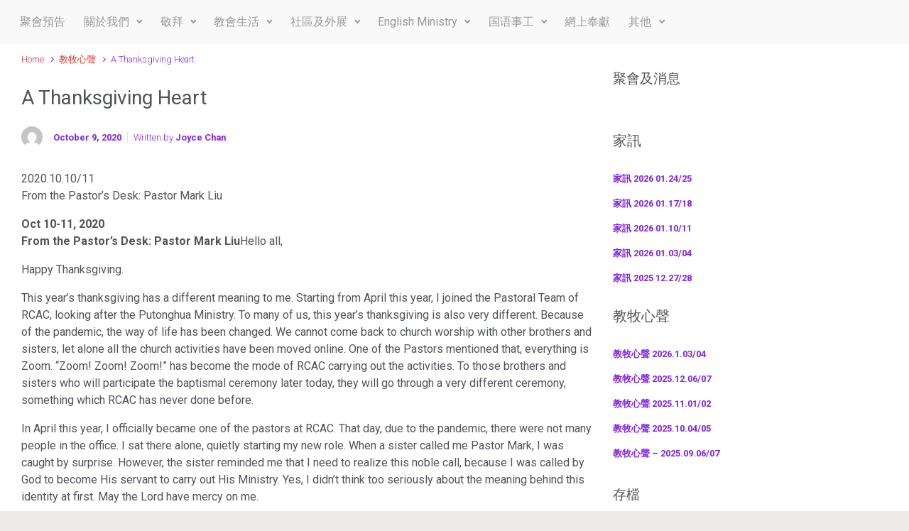

--- FILE ---
content_type: text/html; charset=UTF-8
request_url: https://online.rcac.ca/pastoral-letters/7561
body_size: 16497
content:

    <!DOCTYPE html>
<html itemscope="itemscope" itemtype="http://schema.org/WebPage"lang="en-US">
    <head>
        <meta charset="UTF-8"/>
        <meta name="viewport" content="width=device-width, initial-scale=1.0"/>
        <meta http-equiv="X-UA-Compatible" content="IE=edge"/>
		<title>A Thanksgiving Heart &#8211; 列治文華人宣道會</title>
<meta name='robots' content='max-image-preview:large' />
<link rel="alternate" type="application/rss+xml" title="列治文華人宣道會 &raquo; Feed" href="https://online.rcac.ca/feed" />
<link rel="alternate" type="application/rss+xml" title="列治文華人宣道會 &raquo; Comments Feed" href="https://online.rcac.ca/comments/feed" />
<link rel="alternate" type="text/calendar" title="列治文華人宣道會 &raquo; iCal Feed" href="https://online.rcac.ca/events/?ical=1" />
<link rel="alternate" type="application/rss+xml" title="列治文華人宣道會 &raquo; A Thanksgiving Heart Comments Feed" href="https://online.rcac.ca/pastoral-letters/7561/feed" />
<script type="text/javascript">
/* <![CDATA[ */
window._wpemojiSettings = {"baseUrl":"https:\/\/s.w.org\/images\/core\/emoji\/15.0.3\/72x72\/","ext":".png","svgUrl":"https:\/\/s.w.org\/images\/core\/emoji\/15.0.3\/svg\/","svgExt":".svg","source":{"concatemoji":"https:\/\/online.rcac.ca\/wp-includes\/js\/wp-emoji-release.min.js"}};
/*! This file is auto-generated */
!function(i,n){var o,s,e;function c(e){try{var t={supportTests:e,timestamp:(new Date).valueOf()};sessionStorage.setItem(o,JSON.stringify(t))}catch(e){}}function p(e,t,n){e.clearRect(0,0,e.canvas.width,e.canvas.height),e.fillText(t,0,0);var t=new Uint32Array(e.getImageData(0,0,e.canvas.width,e.canvas.height).data),r=(e.clearRect(0,0,e.canvas.width,e.canvas.height),e.fillText(n,0,0),new Uint32Array(e.getImageData(0,0,e.canvas.width,e.canvas.height).data));return t.every(function(e,t){return e===r[t]})}function u(e,t,n){switch(t){case"flag":return n(e,"\ud83c\udff3\ufe0f\u200d\u26a7\ufe0f","\ud83c\udff3\ufe0f\u200b\u26a7\ufe0f")?!1:!n(e,"\ud83c\uddfa\ud83c\uddf3","\ud83c\uddfa\u200b\ud83c\uddf3")&&!n(e,"\ud83c\udff4\udb40\udc67\udb40\udc62\udb40\udc65\udb40\udc6e\udb40\udc67\udb40\udc7f","\ud83c\udff4\u200b\udb40\udc67\u200b\udb40\udc62\u200b\udb40\udc65\u200b\udb40\udc6e\u200b\udb40\udc67\u200b\udb40\udc7f");case"emoji":return!n(e,"\ud83d\udc26\u200d\u2b1b","\ud83d\udc26\u200b\u2b1b")}return!1}function f(e,t,n){var r="undefined"!=typeof WorkerGlobalScope&&self instanceof WorkerGlobalScope?new OffscreenCanvas(300,150):i.createElement("canvas"),a=r.getContext("2d",{willReadFrequently:!0}),o=(a.textBaseline="top",a.font="600 32px Arial",{});return e.forEach(function(e){o[e]=t(a,e,n)}),o}function t(e){var t=i.createElement("script");t.src=e,t.defer=!0,i.head.appendChild(t)}"undefined"!=typeof Promise&&(o="wpEmojiSettingsSupports",s=["flag","emoji"],n.supports={everything:!0,everythingExceptFlag:!0},e=new Promise(function(e){i.addEventListener("DOMContentLoaded",e,{once:!0})}),new Promise(function(t){var n=function(){try{var e=JSON.parse(sessionStorage.getItem(o));if("object"==typeof e&&"number"==typeof e.timestamp&&(new Date).valueOf()<e.timestamp+604800&&"object"==typeof e.supportTests)return e.supportTests}catch(e){}return null}();if(!n){if("undefined"!=typeof Worker&&"undefined"!=typeof OffscreenCanvas&&"undefined"!=typeof URL&&URL.createObjectURL&&"undefined"!=typeof Blob)try{var e="postMessage("+f.toString()+"("+[JSON.stringify(s),u.toString(),p.toString()].join(",")+"));",r=new Blob([e],{type:"text/javascript"}),a=new Worker(URL.createObjectURL(r),{name:"wpTestEmojiSupports"});return void(a.onmessage=function(e){c(n=e.data),a.terminate(),t(n)})}catch(e){}c(n=f(s,u,p))}t(n)}).then(function(e){for(var t in e)n.supports[t]=e[t],n.supports.everything=n.supports.everything&&n.supports[t],"flag"!==t&&(n.supports.everythingExceptFlag=n.supports.everythingExceptFlag&&n.supports[t]);n.supports.everythingExceptFlag=n.supports.everythingExceptFlag&&!n.supports.flag,n.DOMReady=!1,n.readyCallback=function(){n.DOMReady=!0}}).then(function(){return e}).then(function(){var e;n.supports.everything||(n.readyCallback(),(e=n.source||{}).concatemoji?t(e.concatemoji):e.wpemoji&&e.twemoji&&(t(e.twemoji),t(e.wpemoji)))}))}((window,document),window._wpemojiSettings);
/* ]]> */
</script>
<style id='wp-emoji-styles-inline-css' type='text/css'>

	img.wp-smiley, img.emoji {
		display: inline !important;
		border: none !important;
		box-shadow: none !important;
		height: 1em !important;
		width: 1em !important;
		margin: 0 0.07em !important;
		vertical-align: -0.1em !important;
		background: none !important;
		padding: 0 !important;
	}
</style>
<link rel='stylesheet' id='wp-block-library-css' href='https://online.rcac.ca/wp-includes/css/dist/block-library/style.min.css' type='text/css' media='all' />
<style id='classic-theme-styles-inline-css' type='text/css'>
/*! This file is auto-generated */
.wp-block-button__link{color:#fff;background-color:#32373c;border-radius:9999px;box-shadow:none;text-decoration:none;padding:calc(.667em + 2px) calc(1.333em + 2px);font-size:1.125em}.wp-block-file__button{background:#32373c;color:#fff;text-decoration:none}
</style>
<style id='global-styles-inline-css' type='text/css'>
body{--wp--preset--color--black: #000000;--wp--preset--color--cyan-bluish-gray: #abb8c3;--wp--preset--color--white: #ffffff;--wp--preset--color--pale-pink: #f78da7;--wp--preset--color--vivid-red: #cf2e2e;--wp--preset--color--luminous-vivid-orange: #ff6900;--wp--preset--color--luminous-vivid-amber: #fcb900;--wp--preset--color--light-green-cyan: #7bdcb5;--wp--preset--color--vivid-green-cyan: #00d084;--wp--preset--color--pale-cyan-blue: #8ed1fc;--wp--preset--color--vivid-cyan-blue: #0693e3;--wp--preset--color--vivid-purple: #9b51e0;--wp--preset--gradient--vivid-cyan-blue-to-vivid-purple: linear-gradient(135deg,rgba(6,147,227,1) 0%,rgb(155,81,224) 100%);--wp--preset--gradient--light-green-cyan-to-vivid-green-cyan: linear-gradient(135deg,rgb(122,220,180) 0%,rgb(0,208,130) 100%);--wp--preset--gradient--luminous-vivid-amber-to-luminous-vivid-orange: linear-gradient(135deg,rgba(252,185,0,1) 0%,rgba(255,105,0,1) 100%);--wp--preset--gradient--luminous-vivid-orange-to-vivid-red: linear-gradient(135deg,rgba(255,105,0,1) 0%,rgb(207,46,46) 100%);--wp--preset--gradient--very-light-gray-to-cyan-bluish-gray: linear-gradient(135deg,rgb(238,238,238) 0%,rgb(169,184,195) 100%);--wp--preset--gradient--cool-to-warm-spectrum: linear-gradient(135deg,rgb(74,234,220) 0%,rgb(151,120,209) 20%,rgb(207,42,186) 40%,rgb(238,44,130) 60%,rgb(251,105,98) 80%,rgb(254,248,76) 100%);--wp--preset--gradient--blush-light-purple: linear-gradient(135deg,rgb(255,206,236) 0%,rgb(152,150,240) 100%);--wp--preset--gradient--blush-bordeaux: linear-gradient(135deg,rgb(254,205,165) 0%,rgb(254,45,45) 50%,rgb(107,0,62) 100%);--wp--preset--gradient--luminous-dusk: linear-gradient(135deg,rgb(255,203,112) 0%,rgb(199,81,192) 50%,rgb(65,88,208) 100%);--wp--preset--gradient--pale-ocean: linear-gradient(135deg,rgb(255,245,203) 0%,rgb(182,227,212) 50%,rgb(51,167,181) 100%);--wp--preset--gradient--electric-grass: linear-gradient(135deg,rgb(202,248,128) 0%,rgb(113,206,126) 100%);--wp--preset--gradient--midnight: linear-gradient(135deg,rgb(2,3,129) 0%,rgb(40,116,252) 100%);--wp--preset--font-size--small: 13px;--wp--preset--font-size--medium: 20px;--wp--preset--font-size--large: 36px;--wp--preset--font-size--x-large: 42px;--wp--preset--spacing--20: 0.44rem;--wp--preset--spacing--30: 0.67rem;--wp--preset--spacing--40: 1rem;--wp--preset--spacing--50: 1.5rem;--wp--preset--spacing--60: 2.25rem;--wp--preset--spacing--70: 3.38rem;--wp--preset--spacing--80: 5.06rem;--wp--preset--shadow--natural: 6px 6px 9px rgba(0, 0, 0, 0.2);--wp--preset--shadow--deep: 12px 12px 50px rgba(0, 0, 0, 0.4);--wp--preset--shadow--sharp: 6px 6px 0px rgba(0, 0, 0, 0.2);--wp--preset--shadow--outlined: 6px 6px 0px -3px rgba(255, 255, 255, 1), 6px 6px rgba(0, 0, 0, 1);--wp--preset--shadow--crisp: 6px 6px 0px rgba(0, 0, 0, 1);}:where(.is-layout-flex){gap: 0.5em;}:where(.is-layout-grid){gap: 0.5em;}body .is-layout-flex{display: flex;}body .is-layout-flex{flex-wrap: wrap;align-items: center;}body .is-layout-flex > *{margin: 0;}body .is-layout-grid{display: grid;}body .is-layout-grid > *{margin: 0;}:where(.wp-block-columns.is-layout-flex){gap: 2em;}:where(.wp-block-columns.is-layout-grid){gap: 2em;}:where(.wp-block-post-template.is-layout-flex){gap: 1.25em;}:where(.wp-block-post-template.is-layout-grid){gap: 1.25em;}.has-black-color{color: var(--wp--preset--color--black) !important;}.has-cyan-bluish-gray-color{color: var(--wp--preset--color--cyan-bluish-gray) !important;}.has-white-color{color: var(--wp--preset--color--white) !important;}.has-pale-pink-color{color: var(--wp--preset--color--pale-pink) !important;}.has-vivid-red-color{color: var(--wp--preset--color--vivid-red) !important;}.has-luminous-vivid-orange-color{color: var(--wp--preset--color--luminous-vivid-orange) !important;}.has-luminous-vivid-amber-color{color: var(--wp--preset--color--luminous-vivid-amber) !important;}.has-light-green-cyan-color{color: var(--wp--preset--color--light-green-cyan) !important;}.has-vivid-green-cyan-color{color: var(--wp--preset--color--vivid-green-cyan) !important;}.has-pale-cyan-blue-color{color: var(--wp--preset--color--pale-cyan-blue) !important;}.has-vivid-cyan-blue-color{color: var(--wp--preset--color--vivid-cyan-blue) !important;}.has-vivid-purple-color{color: var(--wp--preset--color--vivid-purple) !important;}.has-black-background-color{background-color: var(--wp--preset--color--black) !important;}.has-cyan-bluish-gray-background-color{background-color: var(--wp--preset--color--cyan-bluish-gray) !important;}.has-white-background-color{background-color: var(--wp--preset--color--white) !important;}.has-pale-pink-background-color{background-color: var(--wp--preset--color--pale-pink) !important;}.has-vivid-red-background-color{background-color: var(--wp--preset--color--vivid-red) !important;}.has-luminous-vivid-orange-background-color{background-color: var(--wp--preset--color--luminous-vivid-orange) !important;}.has-luminous-vivid-amber-background-color{background-color: var(--wp--preset--color--luminous-vivid-amber) !important;}.has-light-green-cyan-background-color{background-color: var(--wp--preset--color--light-green-cyan) !important;}.has-vivid-green-cyan-background-color{background-color: var(--wp--preset--color--vivid-green-cyan) !important;}.has-pale-cyan-blue-background-color{background-color: var(--wp--preset--color--pale-cyan-blue) !important;}.has-vivid-cyan-blue-background-color{background-color: var(--wp--preset--color--vivid-cyan-blue) !important;}.has-vivid-purple-background-color{background-color: var(--wp--preset--color--vivid-purple) !important;}.has-black-border-color{border-color: var(--wp--preset--color--black) !important;}.has-cyan-bluish-gray-border-color{border-color: var(--wp--preset--color--cyan-bluish-gray) !important;}.has-white-border-color{border-color: var(--wp--preset--color--white) !important;}.has-pale-pink-border-color{border-color: var(--wp--preset--color--pale-pink) !important;}.has-vivid-red-border-color{border-color: var(--wp--preset--color--vivid-red) !important;}.has-luminous-vivid-orange-border-color{border-color: var(--wp--preset--color--luminous-vivid-orange) !important;}.has-luminous-vivid-amber-border-color{border-color: var(--wp--preset--color--luminous-vivid-amber) !important;}.has-light-green-cyan-border-color{border-color: var(--wp--preset--color--light-green-cyan) !important;}.has-vivid-green-cyan-border-color{border-color: var(--wp--preset--color--vivid-green-cyan) !important;}.has-pale-cyan-blue-border-color{border-color: var(--wp--preset--color--pale-cyan-blue) !important;}.has-vivid-cyan-blue-border-color{border-color: var(--wp--preset--color--vivid-cyan-blue) !important;}.has-vivid-purple-border-color{border-color: var(--wp--preset--color--vivid-purple) !important;}.has-vivid-cyan-blue-to-vivid-purple-gradient-background{background: var(--wp--preset--gradient--vivid-cyan-blue-to-vivid-purple) !important;}.has-light-green-cyan-to-vivid-green-cyan-gradient-background{background: var(--wp--preset--gradient--light-green-cyan-to-vivid-green-cyan) !important;}.has-luminous-vivid-amber-to-luminous-vivid-orange-gradient-background{background: var(--wp--preset--gradient--luminous-vivid-amber-to-luminous-vivid-orange) !important;}.has-luminous-vivid-orange-to-vivid-red-gradient-background{background: var(--wp--preset--gradient--luminous-vivid-orange-to-vivid-red) !important;}.has-very-light-gray-to-cyan-bluish-gray-gradient-background{background: var(--wp--preset--gradient--very-light-gray-to-cyan-bluish-gray) !important;}.has-cool-to-warm-spectrum-gradient-background{background: var(--wp--preset--gradient--cool-to-warm-spectrum) !important;}.has-blush-light-purple-gradient-background{background: var(--wp--preset--gradient--blush-light-purple) !important;}.has-blush-bordeaux-gradient-background{background: var(--wp--preset--gradient--blush-bordeaux) !important;}.has-luminous-dusk-gradient-background{background: var(--wp--preset--gradient--luminous-dusk) !important;}.has-pale-ocean-gradient-background{background: var(--wp--preset--gradient--pale-ocean) !important;}.has-electric-grass-gradient-background{background: var(--wp--preset--gradient--electric-grass) !important;}.has-midnight-gradient-background{background: var(--wp--preset--gradient--midnight) !important;}.has-small-font-size{font-size: var(--wp--preset--font-size--small) !important;}.has-medium-font-size{font-size: var(--wp--preset--font-size--medium) !important;}.has-large-font-size{font-size: var(--wp--preset--font-size--large) !important;}.has-x-large-font-size{font-size: var(--wp--preset--font-size--x-large) !important;}
.wp-block-navigation a:where(:not(.wp-element-button)){color: inherit;}
:where(.wp-block-post-template.is-layout-flex){gap: 1.25em;}:where(.wp-block-post-template.is-layout-grid){gap: 1.25em;}
:where(.wp-block-columns.is-layout-flex){gap: 2em;}:where(.wp-block-columns.is-layout-grid){gap: 2em;}
.wp-block-pullquote{font-size: 1.5em;line-height: 1.6;}
</style>
<link rel='stylesheet' id='evolve-bootstrap-css' href='https://online.rcac.ca/wp-content/themes/evolve/assets/css/bootstrap.min.css' type='text/css' media='all' />
<link rel='stylesheet' id='evolve-fw-css' href='https://online.rcac.ca/wp-content/themes/evolve/assets/css/fw-all.min.css' type='text/css' media='all' />
<link rel='stylesheet' id='evolve-style-css' href='https://online.rcac.ca/wp-content/themes/evolve/style.css' type='text/css' media='all' />
<style id='evolve-style-inline-css' type='text/css'>
 .navbar-nav .nav-link:focus, .navbar-nav .nav-link:hover, .navbar-nav .active > .nav-link, .navbar-nav .nav-link.active, .navbar-nav .nav-link.show, .navbar-nav .show > .nav-link, .navbar-nav li.menu-item.current-menu-item > a, .navbar-nav li.menu-item.current-menu-parent > a, .navbar-nav li.menu-item.current-menu-ancestor > a, .navbar-nav li a:hover, .navbar-nav li:hover > a, .navbar-nav li:hover, .social-media-links a:hover { color: #492fb1; } .thumbnail-post:hover img { -webkit-transform: scale(1.1,1.1); -ms-transform: scale(1.1,1.1); transform: scale(1.1,1.1); } .thumbnail-post:hover .mask { opacity: 1; } .thumbnail-post:hover .icon { opacity: 1; top: 50%; margin-top: -25px; } .content { background-color: #ffffff; } .content { padding-top: 0rem; padding-bottom: 0rem; } .navbar-nav .dropdown-menu { background-color: #f9f9f9; } .navbar-nav .dropdown-item:focus, .navbar-nav .dropdown-item:hover { background: none; } .menu-header, .sticky-header { background-color: #f9f9f9; } .header-v1 .header-search .form-control:focus, .sticky-header .header-search .form-control:focus { background-color: #ededed; } .header-pattern { background-color: #ffffff; } .header-search .form-control, .header-search .form-control:focus, .header-search .form-control::placeholder { color: #999999; } body { font-size: 1rem; font-family: Roboto; font-weight: 300; color: #212529; } #website-title, #website-title a { font-size: 30px; font-family: Noto Sans; font-style: normal; font-weight: 400; color: #ffffff; } #tagline { font-size: .8rem; font-family: Noto Sans; font-style: normal; font-weight: 400; color: #aaaaaa; } .post-title, .post-title a, .blog-title { font-size: 28px; font-family: Roboto; font-style: normal; font-weight: 400; color: #51545c; } .post-content { font-size: 16px; font-family: Roboto; font-style: normal; font-weight: 400; color: #51545c; } body{ color:#51545c; } #sticky-title { font-size: 25px; font-family: Roboto; font-style: normal; font-weight: 400; color: #ffffff; } .page-nav a, .navbar-nav .nav-link, .navbar-nav .dropdown-item, .navbar-nav .dropdown-menu, .menu-header, .header-wrapper .header-search, .sticky-header, .navbar-toggler { font-size: 16px; font-family: Roboto; font-style: normal; font-weight: 400; color: #999999; } #parallax-slider .carousel-caption h5 { font-size: 2.25rem; font-family: Roboto; font-weight: 700; color: #ffffff; } #parallax-slider .carousel-caption p { font-size: 1.25rem; font-family: Roboto; font-weight: 100; color: #ffffff; } .widget-title, .widget-title a.rsswidget { font-size: 19px; font-family: Roboto; font-style: normal; font-weight: 400; color: #51545c; } .widget-content, .aside, .aside a { font-size: 13px; font-family: Roboto; font-style: normal; font-weight: 400; color: #51545c; }.widget-content, .widget-content a, .widget-content .tab-holder .news-list li .post-holder a, .widget-content .tab-holder .news-list li .post-holder .meta{ color:#51545c; } h1 { font-size: 46px; font-family: Roboto; font-style: normal; font-weight: 400; color: #51545c; } h2 { font-size: 40px; font-family: Roboto; font-style: normal; font-weight: 400; color: #51545c; } h3 { font-size: 34px; font-family: Roboto; font-style: normal; font-weight: 400; color: #51545c; } h4 { font-size: 27px; font-family: Roboto; font-style: normal; font-weight: 400; color: #51545c; } h5 { font-size: 20px; font-family: Roboto; font-style: normal; font-weight: 400; color: #51545c; } h6 { font-size: 14px; font-family: Roboto; font-style: normal; font-weight: 400; color: #51545c; } #copyright, #copyright a { font-size: .7rem; font-family: Roboto; font-weight: 300; color: #999999; } #backtotop { right: 2rem; } .widget-content { background: none; border: none; -webkit-box-shadow: none; box-shadow: none; } .widget::before { -webkit-box-shadow: none; box-shadow: none; } a, .page-link, .page-link:hover, code, .widget_calendar tbody a, .page-numbers.current { color: #dd3333; } .breadcrumb-item:last-child, .breadcrumb-item+.breadcrumb-item::before, .widget a, .post-meta, .post-meta a, .navigation a, .post-content .number-pagination a:link, #wp-calendar td, .no-comment, .comment-meta, .comment-meta a, blockquote, .price del { color: #8224e3; } a:hover { color: #f14747; } .header { padding-top: 0px; padding-bottom: 0px; } .header.container { padding-left: 30px; padding-right: 30px; } .page-nav ul > li, .navbar-nav > li { padding: 0 5px; } .header-block { background-color: #273039; background: -o-radial-gradient(circle, #273039, #18212a); background: radial-gradient(circle, #273039, #18212a); background-attachment: fixed; background-position: center center; background-size: cover; background-repeat: no-repeat; } .btn, a.btn, button, .button, .widget .button, input#submit, input[type=submit], .post-content a.btn, .woocommerce .button { background: #492fb1; background-image: -webkit-gradient( linear, left bottom, left top, from(#492fb1), to(#492fb1) ); background-image: -o-linear-gradient( bottom, #492fb1, #492fb1 ); background-image: linear-gradient( to top, #492fb1, #492fb1 ); color: #ffffff; text-shadow: none; border-color: #492fb1; border-radius: .3em; border-width: 1px; border-style: solid; -webkit-box-shadow: 0 2px 0 #492fb1; box-shadow: 0 2px 0 #492fb1; } .btn:hover, a.btn:hover, button:hover, .button:hover, .widget .button:hover, input#submit:hover, input[type=submit]:hover, .carousel-control-button:hover, .header-wrapper .woocommerce-menu .btn:hover { color: #ffffff; border-color: #313a43; background: #313a43; background-image: -webkit-gradient( linear, left bottom, left top, from( #313a43 ), to( #313a43 ) ); background-image: -o-linear-gradient( bottom, #313a43, #313a43 ); background-image: linear-gradient( to top, #313a43, #313a43 ); -webkit-box-shadow: 0 2px 0 #313a43; box-shadow: 0 2px 0 #313a43; border-width: 1px; border-style: solid; } input[type=text], input[type=email], input[type=url], input[type=password], input[type=file], input[type=tel], textarea, select, .form-control, .form-control:focus, .select2-container--default .select2-selection--single, a.wpml-ls-item-toggle, .wpml-ls-sub-menu a { background-color: #fcfcfc; border-color: #fcfcfc; color: #888888; } .custom-checkbox .custom-control-input:checked~.custom-control-label::before, .custom-radio .custom-control-input:checked~.custom-control-label::before, .nav-pills .nav-link.active, .dropdown-item.active, .dropdown-item:active, .woocommerce-store-notice, .comment-author .fn .badge-primary, .widget.woocommerce .count, .woocommerce-review-link, .woocommerce .onsale, .stars a:hover, .stars a.active { background: #492fb1; } .form-control:focus, .input-text:focus, input[type=text]:focus, input[type=email]:focus, input[type=url]:focus, input[type=password]:focus, input[type=file]:focus, input[type=tel]:focus, textarea:focus, .page-link:focus, select:focus { border-color: transparent; box-shadow: 0 0 .7rem rgba(73, 47, 177, 0.9); } .custom-control-input:focus~.custom-control-label::before { box-shadow: 0 0 0 1px #fff, 0 0 0 0.2rem  rgba(73, 47, 177, 0.25); } .btn.focus, .btn:focus { box-shadow: 0 0 0 0.2rem rgba(73, 47, 177, 0.25); } :focus { outline-color: rgba(73, 47, 177, 0.25); } code { border-left-color: #492fb1; } @media (min-width: 992px), (min-width: 1200px), (min-width: 1560px) and (max-width: 1198.98px) { .container, #wrapper { width: 100%; max-width: 1500px; } .posts.card-deck > .card { min-width: calc(50% - 30px); max-width: calc(50% - 30px); } .posts.card-deck > .card.p-4 { min-width: calc(50% - 2rem); max-width: calc(50% - 2rem); }} @media (max-width: 991.98px) { .posts.card-deck > .card { min-width: calc(50% - 30px); max-width: calc(50% - 30px); } .posts.card-deck > .card.p-4 { min-width: calc(50% - 2rem); max-width: calc(50% - 2rem); }} @media (min-width: 768px) { .sticky-header { width: 100%; left: 0; right: 0; margin: 0 auto; z-index: 99999; } .page-nav, .header-wrapper .main-menu { padding-top: 3px; padding-bottom: 3px; } #website-title { margin: 0; } .header-v1 .social-media-links li:last-child a { padding-right: 0; }} @media (max-width: 767.98px) { .page-nav ul li, .page-nav ul, .navbar-nav li, .navbar-nav, .navbar-nav .dropdown-menu, .navbar-toggler { border-color: #ededed; } .navbar-toggler, .page-nav ul li, .page-nav ul, .navbar-nav li, .navbar-nav, .navbar-nav .dropdown-menu { background: #f1f1f1; } .posts.card-deck > .card { min-width: calc(100% - 30px); max-width: 100%; } .posts.card-deck > .card.p-4 { min-width: calc(100% - 2rem); max-width: 100%; }} @media (min-width: 576px) {} @media (max-width: 575.98px) { .header-v1 .search-form .form-control { background-color: #f1f1f1; }}
</style>
<script type="text/javascript" src="https://online.rcac.ca/wp-includes/js/tinymce/tinymce.min.js" id="wp-tinymce-root-js"></script>
<script type="text/javascript" src="https://online.rcac.ca/wp-includes/js/tinymce/plugins/compat3x/plugin.min.js" id="wp-tinymce-js"></script>
<link rel="https://api.w.org/" href="https://online.rcac.ca/wp-json/" /><link rel="alternate" type="application/json" href="https://online.rcac.ca/wp-json/wp/v2/posts/7561" /><link rel="EditURI" type="application/rsd+xml" title="RSD" href="https://online.rcac.ca/xmlrpc.php?rsd" />
<meta name="generator" content="WordPress 6.5.7" />
<link rel="canonical" href="https://online.rcac.ca/pastoral-letters/7561" />
<link rel='shortlink' href='https://online.rcac.ca/?p=7561' />
<link rel="alternate" type="application/json+oembed" href="https://online.rcac.ca/wp-json/oembed/1.0/embed?url=https%3A%2F%2Fonline.rcac.ca%2Fpastoral-letters%2F7561" />
<link rel="alternate" type="text/xml+oembed" href="https://online.rcac.ca/wp-json/oembed/1.0/embed?url=https%3A%2F%2Fonline.rcac.ca%2Fpastoral-letters%2F7561&#038;format=xml" />
<meta name="tec-api-version" content="v1"><meta name="tec-api-origin" content="https://online.rcac.ca"><link rel="alternate" href="https://online.rcac.ca/wp-json/tribe/events/v1/" /><link rel="icon" href="https://online.rcac.ca/wp-content/uploads/2018/10/cropped-cma-logo-32x32.gif" sizes="32x32" />
<link rel="icon" href="https://online.rcac.ca/wp-content/uploads/2018/10/cropped-cma-logo-192x192.gif" sizes="192x192" />
<link rel="apple-touch-icon" href="https://online.rcac.ca/wp-content/uploads/2018/10/cropped-cma-logo-180x180.gif" />
<meta name="msapplication-TileImage" content="https://online.rcac.ca/wp-content/uploads/2018/10/cropped-cma-logo-270x270.gif" />
		<style type="text/css" id="wp-custom-css">
			.alert.alert-success.mb-5 {
	display: none;
}

#recordinglist {
  background: #fff;
  display: block;
  margin: auto;
  width: 90%
}

#recordinglist table {
  display: table;
  border-collapse: collapse;
  width: 100%;
}

#recordinglist tbody {
  border: 0px solid black;
}

#recordinglist tbody:nth-child(even) {
  background: #e0e0eb;
}

#recordinglist tbody:hover {
  background: #eeee22;
	color: #1e73be;
}

#recordinglist td {
  border: 1px dotted #1e73be;
  font-size: small;
	text-align: center;
}

#recordinglist td img {
  box-shadow: none;
  background: none;
  border: 0px;
  padding: 0px;
  margin: auto;
  float: center;
}

#recordinglist td:nth-child(3) {
  text-align:center;
}

#recordinglist .articledate {
  vertical-align:middle;
}

#recordinglist .seriesinfo {
  border: 1px solid #1e73be;
  background:#1e73be;
  color: #eeee22;
  font-size: medium;
  text-align:center;
}

#recordinglist .header {
  border: 1px solid black;
  background: black;
  color: #eeee22;
  font-size: medium;
  text-align:center;
}

#recordingSearch select {
  font-size: 12px;
	width: 250px;
}

#recordingSearch .searchBut {
  font-size: 14px;
  background: #1e73be;
	color: #eeee22;
  display: absolute;
  margin: 3px;
  width: 80px;
  height: 40px;
  line-height: 12px;
  vertical-align: middle;
  -moz-border-radius: 15px; 
  -webkit-border-radius: 15px; 
  border-radius: 15px; 
  box-shadow: 1px 1px 10px red;
}

#worshiplist ul,
#caringlist ul,
#womenelderlist ul,
#noticelist {
    display: block;
    list-style-type: disc;
    margin-top: 1em;
    margin-bottom: 1em;
    margin-left: 0;
    margin-right: 0;
    padding-left: 40px;
}

#worshiplist #worshiptitle,
#bluebold {
	color: #1e73be;
	font-weight: bold;
}

#redbold {
  color: #dd3333;
	font-weight: bold;
}

#redboldcenter {
  color: #dd3333;
	font-weight: bold;
  text-align: center;
}

#floweryear {
	color: #dd3333;
	font-weight: bold;
	text-align:left;
	font-size: large;
	margin-bottom: -2em;
}

#childrenministry {
	font-family: Comic Sans MS;
}

#childrenministry-right {
	text-align:right;
}

#childrenministry #name {
	color: #81d742;
	font-weight:bold;
	font-size: large;
}

#childrenministry #purpose {
	color: #dd3333;
	font-weight: bold;
}
#childrenministry #age {
	color: #1e73be;
	font-weight: bold;
}

#childrenministry #time {
	color: #8224e3;
	font-weight: bold;
}

#fellowlist table {
  display: table;
  border-collapse: collapse;
  width: 90%;
}

#fellowlist .header {
	color: #eeee22;
	background: black;
}

#fellowlist tbody:hover {
  background: #eeee22;
	color: #1e73be;
}

#fellowlist .rowhead {
  font-weight: bold;
	color: #1e73be;
}

#fellowdivtitle {
	font-weight: bold;
	color: #1e73be;
	font-size: 20px;
	margin-bottom: 20px;
}

#fellowinfo {
	margin-top: 20px;
}

#fellowinfo #name {
	display:inline;
	color:red;
	font-weight: bold;
}

#fellowinfo #label {
	display:inline;
	color:#1e73be;
	font-weight: bold;
}

#fellowinfo #info {
  display:inline;
}

#sermonvideo #label {
	display:inline;
	color:#1e73be;
	font-weight: bold;
}

#sermonvideo #info {
	display:inline;
}

#sermonvideo #remark {
	font-size:smaller;
	font-style:italic;
}

#SpecialNotice a {
	color:yellow;
}

#goodfridayservice h3 {
	color:yellow;
}		</style>
		    </head>
<body class="post-template-default single single-post postid-7561 single-format-standard tribe-no-js" itemscope="itemscope" itemtype="http://schema.org/WebPage">
<a class="btn screen-reader-text sr-only sr-only-focusable"
   href="#primary">Skip to main content</a>

<div id="wrapper"><header class="header-v1 header-wrapper" role="banner" itemscope="itemscope" itemtype="http://schema.org/WPHeader">
    <div class="header-pattern">

		
        <div class="header container">
            <div class="row align-items-center justify-content-between">

				<div class="col-12 col-md order-1 order-md-3"></div><div class="col order-2 order-md-2"><div id="tagline"></div></div>
            </div><!-- .row .align-items-center -->
        </div><!-- .header .container -->

		
    </div><!-- .header-pattern -->

    <div class="menu-header">
        <div class="container">
            <div class="row align-items-md-center">

				<nav class="navbar navbar-expand-md main-menu mr-auto col-12 col-sm"><button class="navbar-toggler" type="button" data-toggle="collapse" data-target="#primary-menu" aria-controls="primary-menu" aria-expanded="false" aria-label="Primary">
                                    <svg class="icon icon-menu" aria-hidden="true" role="img"> <use xlink:href="https://online.rcac.ca/wp-content/themes/evolve/assets/images/icons.svg#icon-menu"></use> </svg>
                                    </button>
                                <div id="primary-menu" class="collapse navbar-collapse" data-hover="dropdown" data-animations="fadeInUp fadeInDown fadeInDown fadeInDown"><ul id="menu-main-menu" class="navbar-nav mr-auto"><li itemscope="itemscope" itemtype="https://www.schema.org/SiteNavigationElement" id="menu-item-4343" class="menu-item menu-item-type-post_type menu-item-object-page menu-item-4343 nav-item"><a href="https://online.rcac.ca/upcoming_events" class="nav-link">聚會預告</a></li>
<li itemscope="itemscope" itemtype="https://www.schema.org/SiteNavigationElement" id="menu-item-4427" class="menu-item menu-item-type-post_type menu-item-object-page menu-item-has-children dropdown menu-item-4427 nav-item"><a href="https://online.rcac.ca/about_us" data-hover="dropdown" data-toggle="dropdown" aria-haspopup="true" aria-expanded="false" class="dropdown-toggle nav-link" id="menu-item-dropdown-4427">關於我們</a>
<ul class="dropdown-menu dropdown-hover" aria-labelledby="menu-item-dropdown-4427" role="menu">
	<li itemscope="itemscope" itemtype="https://www.schema.org/SiteNavigationElement" id="menu-item-4428" class="menu-item menu-item-type-post_type menu-item-object-page menu-item-4428 nav-item"><a href="https://online.rcac.ca/about_us/mission_n_vision" class="dropdown-item">使命與異象</a></li>
	<li itemscope="itemscope" itemtype="https://www.schema.org/SiteNavigationElement" id="menu-item-4443" class="menu-item menu-item-type-post_type menu-item-object-page menu-item-4443 nav-item"><a href="https://online.rcac.ca/about_us/faith_statement" class="dropdown-item">信仰宣言</a></li>
	<li itemscope="itemscope" itemtype="https://www.schema.org/SiteNavigationElement" id="menu-item-4444" class="menu-item menu-item-type-post_type menu-item-object-page menu-item-4444 nav-item"><a href="https://online.rcac.ca/about_us/staff" class="dropdown-item">牧者及同工</a></li>
	<li itemscope="itemscope" itemtype="https://www.schema.org/SiteNavigationElement" id="menu-item-4362" class="menu-item menu-item-type-taxonomy menu-item-object-category current-post-ancestor current-menu-parent current-post-parent active menu-item-4362 nav-item"><a href="https://online.rcac.ca/category/pastoral-letters" class="dropdown-item">教牧心聲</a></li>
	<li itemscope="itemscope" itemtype="https://www.schema.org/SiteNavigationElement" id="menu-item-5643" class="menu-item menu-item-type-taxonomy menu-item-object-category menu-item-5643 nav-item"><a href="https://online.rcac.ca/category/news" class="dropdown-item">家訊</a></li>
	<li itemscope="itemscope" itemtype="https://www.schema.org/SiteNavigationElement" id="menu-item-4498" class="menu-item menu-item-type-post_type menu-item-object-page menu-item-4498 nav-item"><a href="https://online.rcac.ca/about_us/contact_us" class="dropdown-item">聯絡我們</a></li>
	<li itemscope="itemscope" itemtype="https://www.schema.org/SiteNavigationElement" id="menu-item-10304" class="menu-item menu-item-type-custom menu-item-object-custom menu-item-10304 nav-item"><a href="https://www.cmacan.org/report-sexual-misconduct/" class="dropdown-item">Reporting Sexual Misconduct</a></li>
</ul>
</li>
<li itemscope="itemscope" itemtype="https://www.schema.org/SiteNavigationElement" id="menu-item-4398" class="menu-item menu-item-type-post_type menu-item-object-page menu-item-has-children dropdown menu-item-4398 nav-item"><a href="https://online.rcac.ca/worship" data-hover="dropdown" data-toggle="dropdown" aria-haspopup="true" aria-expanded="false" class="dropdown-toggle nav-link" id="menu-item-dropdown-4398">敬拜</a>
<ul class="dropdown-menu dropdown-hover" aria-labelledby="menu-item-dropdown-4398" role="menu">
	<li itemscope="itemscope" itemtype="https://www.schema.org/SiteNavigationElement" id="menu-item-4397" class="menu-item menu-item-type-post_type menu-item-object-page menu-item-4397 nav-item"><a href="https://online.rcac.ca/worship" class="dropdown-item">敬拜聚會及時間</a></li>
	<li itemscope="itemscope" itemtype="https://www.schema.org/SiteNavigationElement" id="menu-item-4374" class="menu-item menu-item-type-post_type menu-item-object-page menu-item-4374 nav-item"><a href="https://online.rcac.ca/worship/sermon" class="dropdown-item">講道重溫</a></li>
</ul>
</li>
<li itemscope="itemscope" itemtype="https://www.schema.org/SiteNavigationElement" id="menu-item-4741" class="menu-item menu-item-type-post_type menu-item-object-page menu-item-has-children dropdown menu-item-4741 nav-item"><a href="https://online.rcac.ca/church" data-hover="dropdown" data-toggle="dropdown" aria-haspopup="true" aria-expanded="false" class="dropdown-toggle nav-link" id="menu-item-dropdown-4741">教會生活</a>
<ul class="dropdown-menu dropdown-hover" aria-labelledby="menu-item-dropdown-4741" role="menu">
	<li itemscope="itemscope" itemtype="https://www.schema.org/SiteNavigationElement" id="menu-item-4742" class="menu-item menu-item-type-post_type menu-item-object-page menu-item-4742 nav-item"><a href="https://online.rcac.ca/church/caring" class="dropdown-item">相交與關懷</a></li>
	<li itemscope="itemscope" itemtype="https://www.schema.org/SiteNavigationElement" id="menu-item-5121" class="menu-item menu-item-type-post_type menu-item-object-page menu-item-5121 nav-item"><a href="https://online.rcac.ca/church/fellowships" class="dropdown-item">團契與小組</a></li>
	<li itemscope="itemscope" itemtype="https://www.schema.org/SiteNavigationElement" id="menu-item-4805" class="menu-item menu-item-type-post_type menu-item-object-page menu-item-4805 nav-item"><a href="https://online.rcac.ca/church/adulteducation" class="dropdown-item">成人教育</a></li>
	<li itemscope="itemscope" itemtype="https://www.schema.org/SiteNavigationElement" id="menu-item-5736" class="menu-item menu-item-type-post_type menu-item-object-page menu-item-5736 nav-item"><a href="https://online.rcac.ca/church/marriagefamily" class="dropdown-item">婚姻及家庭</a></li>
	<li itemscope="itemscope" itemtype="https://www.schema.org/SiteNavigationElement" id="menu-item-7576" class="menu-item menu-item-type-custom menu-item-object-custom menu-item-7576 nav-item"><a href="https://english.rcac.ca/ministries/children" class="dropdown-item">兒童事工</a></li>
	<li itemscope="itemscope" itemtype="https://www.schema.org/SiteNavigationElement" id="menu-item-6314" class="menu-item menu-item-type-post_type menu-item-object-page menu-item-6314 nav-item"><a href="https://online.rcac.ca/church/devotional" class="dropdown-item">爾道自建靈修連結</a></li>
</ul>
</li>
<li itemscope="itemscope" itemtype="https://www.schema.org/SiteNavigationElement" id="menu-item-4600" class="menu-item menu-item-type-post_type menu-item-object-page menu-item-has-children dropdown menu-item-4600 nav-item"><a href="https://online.rcac.ca/outreach" data-hover="dropdown" data-toggle="dropdown" aria-haspopup="true" aria-expanded="false" class="dropdown-toggle nav-link" id="menu-item-dropdown-4600">社區及外展</a>
<ul class="dropdown-menu dropdown-hover" aria-labelledby="menu-item-dropdown-4600" role="menu">
	<li itemscope="itemscope" itemtype="https://www.schema.org/SiteNavigationElement" id="menu-item-13736" class="menu-item menu-item-type-post_type menu-item-object-page menu-item-13736 nav-item"><a href="https://online.rcac.ca/outreach/praise_dance" class="dropdown-item">讚美操</a></li>
</ul>
</li>
<li itemscope="itemscope" itemtype="https://www.schema.org/SiteNavigationElement" id="menu-item-4408" class="menu-item menu-item-type-custom menu-item-object-custom menu-item-has-children dropdown menu-item-4408 nav-item"><a href="http://english.rcac.ca/" data-hover="dropdown" data-toggle="dropdown" aria-haspopup="true" aria-expanded="false" class="dropdown-toggle nav-link" id="menu-item-dropdown-4408">English Ministry</a>
<ul class="dropdown-menu dropdown-hover" aria-labelledby="menu-item-dropdown-4408" role="menu">
	<li itemscope="itemscope" itemtype="https://www.schema.org/SiteNavigationElement" id="menu-item-4409" class="menu-item menu-item-type-custom menu-item-object-custom menu-item-4409 nav-item"><a href="http://english.rcac.ca/#/worship-services" class="dropdown-item">Worship service</a></li>
	<li itemscope="itemscope" itemtype="https://www.schema.org/SiteNavigationElement" id="menu-item-4410" class="menu-item menu-item-type-custom menu-item-object-custom menu-item-4410 nav-item"><a href="http://english.rcac.ca/#/connect" class="dropdown-item">Connect</a></li>
	<li itemscope="itemscope" itemtype="https://www.schema.org/SiteNavigationElement" id="menu-item-4411" class="menu-item menu-item-type-custom menu-item-object-custom menu-item-4411 nav-item"><a href="http://english.rcac.ca/#/grow" class="dropdown-item">Grow</a></li>
	<li itemscope="itemscope" itemtype="https://www.schema.org/SiteNavigationElement" id="menu-item-4412" class="menu-item menu-item-type-custom menu-item-object-custom menu-item-4412 nav-item"><a href="http://english.rcac.ca/#/news-events" class="dropdown-item">News &#038; Events</a></li>
	<li itemscope="itemscope" itemtype="https://www.schema.org/SiteNavigationElement" id="menu-item-4413" class="menu-item menu-item-type-custom menu-item-object-custom menu-item-4413 nav-item"><a href="https://rcacyouth.ca/" class="dropdown-item">Youth</a></li>
</ul>
</li>
<li itemscope="itemscope" itemtype="https://www.schema.org/SiteNavigationElement" id="menu-item-4679" class="menu-item menu-item-type-post_type menu-item-object-page menu-item-has-children dropdown menu-item-4679 nav-item"><a href="https://online.rcac.ca/pth" data-hover="dropdown" data-toggle="dropdown" aria-haspopup="true" aria-expanded="false" class="dropdown-toggle nav-link" id="menu-item-dropdown-4679">国语事工</a>
<ul class="dropdown-menu dropdown-hover" aria-labelledby="menu-item-dropdown-4679" role="menu">
	<li itemscope="itemscope" itemtype="https://www.schema.org/SiteNavigationElement" id="menu-item-4681" class="menu-item menu-item-type-post_type menu-item-object-page menu-item-4681 nav-item"><a href="https://online.rcac.ca/pth/worship" class="dropdown-item">崇拜</a></li>
	<li itemscope="itemscope" itemtype="https://www.schema.org/SiteNavigationElement" id="menu-item-4701" class="menu-item menu-item-type-post_type menu-item-object-page menu-item-4701 nav-item"><a href="https://online.rcac.ca/pth/praymeet" class="dropdown-item">祈祷会</a></li>
	<li itemscope="itemscope" itemtype="https://www.schema.org/SiteNavigationElement" id="menu-item-4680" class="menu-item menu-item-type-post_type menu-item-object-page menu-item-4680 nav-item"><a href="https://online.rcac.ca/pth/fellowship" class="dropdown-item">团契及小组</a></li>
	<li itemscope="itemscope" itemtype="https://www.schema.org/SiteNavigationElement" id="menu-item-11550" class="menu-item menu-item-type-post_type menu-item-object-page menu-item-11550 nav-item"><a href="https://online.rcac.ca/pth/tsawwassen" class="dropdown-item">Tsawwassen 中文事工</a></li>
</ul>
</li>
<li itemscope="itemscope" itemtype="https://www.schema.org/SiteNavigationElement" id="menu-item-6665" class="menu-item menu-item-type-post_type menu-item-object-page menu-item-6665 nav-item"><a href="https://online.rcac.ca/tithe" class="nav-link">網上奉獻</a></li>
<li itemscope="itemscope" itemtype="https://www.schema.org/SiteNavigationElement" id="menu-item-4612" class="menu-item menu-item-type-post_type menu-item-object-page menu-item-has-children dropdown menu-item-4612 nav-item"><a href="https://online.rcac.ca/other" data-hover="dropdown" data-toggle="dropdown" aria-haspopup="true" aria-expanded="false" class="dropdown-toggle nav-link" id="menu-item-dropdown-4612">其他</a>
<ul class="dropdown-menu dropdown-hover" aria-labelledby="menu-item-dropdown-4612" role="menu">
	<li itemscope="itemscope" itemtype="https://www.schema.org/SiteNavigationElement" id="menu-item-4650" class="menu-item menu-item-type-post_type menu-item-object-page menu-item-4650 nav-item"><a href="https://online.rcac.ca/other/unity" class="dropdown-item">匯</a></li>
	<li itemscope="itemscope" itemtype="https://www.schema.org/SiteNavigationElement" id="menu-item-4613" class="menu-item menu-item-type-post_type menu-item-object-page menu-item-4613 nav-item"><a href="https://online.rcac.ca/other/flower_offering" class="dropdown-item">獻花</a></li>
</ul>
</li>
</ul></div></nav>
            </div><!-- .row .align-items-center -->
        </div><!-- .container -->
    </div><!-- .menu-header -->
</header><!-- .header-v1 --><div class="header-block"></div><div class="content"><div class="container"><div class="row"><div id="primary" class="col-sm-12 col-md-8"><nav aria-label="Breadcrumb"><ol class="breadcrumb"><li class="breadcrumb-item"><a class="home" href="https://online.rcac.ca">Home</a></li><li class="breadcrumb-item"><a href="https://online.rcac.ca/category/pastoral-letters" title="教牧心聲">教牧心聲</a></li><li class="breadcrumb-item active">A Thanksgiving Heart</li></ul></nav>
<article id="post-7561" class="post-7561 post type-post status-publish format-standard hentry category-pastoral-letters tag-45" itemscope="itemscope"
         itemtype="http://schema.org/Article">

	<h1 class="post-title" itemprop="name">A Thanksgiving Heart</h1><div class="row post-meta align-items-center"><div class="col-auto avatar-meta"><img alt='' src='https://secure.gravatar.com/avatar/28989373d63d8c28d7943d515bca9f4a?s=30&#038;d=mm&#038;r=g' srcset='https://secure.gravatar.com/avatar/28989373d63d8c28d7943d515bca9f4a?s=60&#038;d=mm&#038;r=g 2x' class='avatar avatar-30 photo rounded-circle' height='30' width='30' decoding='async'/></div><div class="col author vcard"><span class="published updated" itemprop="datePublished" pubdate>October 9, 2020</span>Written by <a class="url fn" href="https://online.rcac.ca/author/joyce" title="View all posts by Joyce Chan">Joyce Chan</a></div><!-- .col .author .vcard --></div><!-- .row .post-meta .align-items-top -->
    <div class="post-content" itemprop="description">

		<p>2020.10.10/11<br />
From the Pastor&#8217;s Desk: Pastor Mark Liu</p>
<p><b>Oct 10-11, 2020</b><br />
<strong>From the Pastor&#8217;s Desk: Pastor Mark Liu</strong>Hello all,</p>
<p>Happy Thanksgiving.</p>
<p>This year’s thanksgiving has a different meaning to me. Starting from April this year, I joined the Pastoral Team of RCAC, looking after the Putonghua Ministry. To many of us, this year’s thanksgiving is also very different. Because of the pandemic, the way of life has been changed. We cannot come back to church worship with other brothers and sisters, let alone all the church activities have been moved online. One of the Pastors mentioned that, everything is Zoom. “Zoom! Zoom! Zoom!” has become the mode of RCAC carrying out the activities. To those brothers and sisters who will participate the baptismal ceremony later today, they will go through a very different ceremony, something which RCAC has never done before.</p>
<p>In April this year, I officially became one of the pastors at RCAC. That day, due to the pandemic, there were not many people in the office. I sat there alone, quietly starting my new role. When a sister called me Pastor Mark, I was caught by surprise. However, the sister reminded me that I need to realize this noble call, because I was called by God to become His servant to carry out His Ministry. Yes, I didn&#8217;t think too seriously about the meaning behind this identity at first. May the Lord have mercy on me.</p>
<p>In the past six months, under God’s Guidance, Putonghua Ministry has carried out various ministries in an orderly manner. Last week, September 27, we started using Zoom to worship with brothers and sisters. On that day, we were able to meet with brothers and sisters whom we had not seen for a long time, and I was moved. Among them, my sister also participated in worship from Boston. I was very grateful.</p>
<p>Due to the pandemic, even though majority of the programs are conducted through the Internet, this did not affect the participation of brothers and sisters. We started different cell group activities in the past September. The gatherings are conducted with the Bible Study. The difference is that instead of doing the Bible Study live, I would record the contents of the Bible study first. By doing so, groups can meet at the time selected by the group members. This provides flexibility for the gatherings. Praise the Lord.</p>
<p>Having the flexibility, however, does not mean that we can choose to worship whatever time we like. Bearing in mind that setting up a dedicated time to worship God continues to be important. Though the content is now provided online, we need to prepare ourselves, without any distraction and disturbance, to worship God. There is nothing more important than submitting ourselves to God through the worship. Indeed, the pandemic has enabled brothers and sisters to watch the content online. But we need to arrange our life so that the time set for worshipping God does not change.</p>
<p>May God bless you all, and may God bless RCAC.</p>
<p>His servant,</p>
<p>Pastor Mark</p>

    </div><!-- .post-content -->

	
        <div class="row post-meta post-meta-footer align-items-top">

			<div class="col"><svg class="icon icon-category" aria-hidden="true" role="img"> <use xlink:href="https://online.rcac.ca/wp-content/themes/evolve/assets/images/icons.svg#icon-category"></use> </svg><a href="https://online.rcac.ca/category/pastoral-letters" rel="category tag">教牧心聲</a><svg class="icon icon-tag" aria-hidden="true" role="img"> <use xlink:href="https://online.rcac.ca/wp-content/themes/evolve/assets/images/icons.svg#icon-tag"></use> </svg><a href="https://online.rcac.ca/tag/%e5%8a%89%e5%b1%95%e6%ac%8a%e5%82%b3%e9%81%93" rel="tag">劉展權傳道</a></div><!-- .col -->
            <div class="col-md-6 ml-auto">
                <div class="share-this">

                    <a rel="nofollow" data-toggle="tooltip" data-placement="bottom"
                       title="Share on Twitter" target="_blank"
                       href="https://twitter.com/intent/tweet?text=A+Thanksgiving+Heart&amp;url=https%3A%2F%2Fonline.rcac.ca%2Fpastoral-letters%2F7561"
                       ); ?>

                        <svg class="icon icon-twitter" aria-hidden="true" role="img"> <use xlink:href="https://online.rcac.ca/wp-content/themes/evolve/assets/images/icons.svg#icon-twitter"></use> </svg>
                    </a>
                    <a rel="nofollow" data-toggle="tooltip" data-placement="bottom"
                       title="Share on Facebook" target="_blank"
                       href="https://www.facebook.com/sharer/sharer.php?u=https://online.rcac.ca/pastoral-letters/7561&amp;t=A Thanksgiving Heart">

						<svg class="icon icon-facebook" aria-hidden="true" role="img"> <use xlink:href="https://online.rcac.ca/wp-content/themes/evolve/assets/images/icons.svg#icon-facebook"></use> </svg>
                    </a>
                    <a rel="nofollow" data-toggle="tooltip" data-placement="bottom"
                       title="Share on Pinterest" target="_blank"
                       href="https://pinterest.com/pin/create/button/?url=https://online.rcac.ca/pastoral-letters/7561&media=https://online.rcac.ca/wp-content/themes/evolve/assets/images/no-thumbnail-post.jpg&description=A Thanksgiving Heart">

						<svg class="icon icon-pinterest" aria-hidden="true" role="img"> <use xlink:href="https://online.rcac.ca/wp-content/themes/evolve/assets/images/icons.svg#icon-pinterest"></use> </svg>
                    </a>
                    <a rel="nofollow" data-toggle="tooltip" data-placement="bottom"
                       title="Share by Email" target="_blank"
                       href="https://www.addtoany.com/email?linkurl=https://online.rcac.ca/pastoral-letters/7561&linkname=A Thanksgiving Heart">

						<svg class="icon icon-email" aria-hidden="true" role="img"> <use xlink:href="https://online.rcac.ca/wp-content/themes/evolve/assets/images/icons.svg#icon-email"></use> </svg>
                    </a>
                    <a rel="nofollow" data-toggle="tooltip" data-placement="bottom"
                       title="More options"
                       target="_blank"
                       href="https://www.addtoany.com/share_save#url=https://online.rcac.ca/pastoral-letters/7561&linkname=A Thanksgiving Heart">

						<svg class="icon icon-more" aria-hidden="true" role="img"> <use xlink:href="https://online.rcac.ca/wp-content/themes/evolve/assets/images/icons.svg#icon-more"></use> </svg>
                    </a>

                </div><!-- .share-this -->
            </div><!-- .col -->

		
        </div><!-- .row .post-meta .post-meta-footer .align-items-top -->

	
</article><!-- .post -->


<nav aria-label="Navigation"
     class="row infinite navigation">

	
        <div class="col-sm-6 nav-next"><a href="https://online.rcac.ca/news/7604" rel="next">家訊(2020.10.17/18)</a></div>
        <div class="col-sm-6 nav-previous"><a href="https://online.rcac.ca/pastoral-letters/7559" rel="prev">感恩的心</a></div>

	
</nav><!-- .row .navigation --></div><!-- #primary 2222222222-->
<aside id="secondary" class="aside col-sm-12 col-md-4">

	<div id="text-3" class="widget widget_text"><div class="widget-content">			<div class="textwidget"></div>
		</div></div><div id="nav_menu-3" class="widget widget_nav_menu"><div class="widget-content"><div class="widget-before-title"><div class="widget-title-background"></div><h3 class="widget-title">聚會及消息</h3></div></div></div><div id="block-2" class="widget widget_block"><div class="widget-content">
<h2 class="has-medium-font-size wp-block-heading">家訊</h2>
</div></div><div id="block-3" class="widget widget_block widget_recent_entries"><div class="widget-content"><ul class="wp-block-latest-posts__list wp-block-latest-posts"><li><a class="wp-block-latest-posts__post-title" href="https://online.rcac.ca/news/13797">家訊 2026 01.24/25</a></li>
<li><a class="wp-block-latest-posts__post-title" href="https://online.rcac.ca/news/13785">家訊 2026 01.17/18</a></li>
<li><a class="wp-block-latest-posts__post-title" href="https://online.rcac.ca/news/13774">家訊 2026 01.10/11</a></li>
<li><a class="wp-block-latest-posts__post-title" href="https://online.rcac.ca/news/13756">家訊 2026 01.03/04</a></li>
<li><a class="wp-block-latest-posts__post-title" href="https://online.rcac.ca/news/13738">家訊 2025 12.27/28</a></li>
</ul></div></div><div id="block-4" class="widget widget_block"><div class="widget-content">
<h2 class="has-medium-font-size wp-block-heading">教牧心聲</h2>
</div></div><div id="block-5" class="widget widget_block widget_recent_entries"><div class="widget-content"><ul class="wp-block-latest-posts__list wp-block-latest-posts"><li><a class="wp-block-latest-posts__post-title" href="https://online.rcac.ca/pastoral-letters/13763">教牧心聲 2026.1.03/04</a></li>
<li><a class="wp-block-latest-posts__post-title" href="https://online.rcac.ca/pastoral-letters/13707">教牧心聲 2025.12.06/07</a></li>
<li><a class="wp-block-latest-posts__post-title" href="https://online.rcac.ca/pastoral-letters/13639">教牧心聲 2025.11.01/02</a></li>
<li><a class="wp-block-latest-posts__post-title" href="https://online.rcac.ca/pastoral-letters/13589">教牧心聲 2025.10.04/05</a></li>
<li><a class="wp-block-latest-posts__post-title" href="https://online.rcac.ca/pastoral-letters/13527">教牧心聲 &#8211; 2025.09.06/07</a></li>
</ul></div></div><div id="archives-5" class="widget widget_archive"><div class="widget-content"><div class="widget-before-title"><div class="widget-title-background"></div><h3 class="widget-title">存檔</h3></div>		<label class="screen-reader-text" for="archives-dropdown-5">存檔</label>
		<select id="archives-dropdown-5" name="archive-dropdown">
			
			<option value="">Select Month</option>
				<option value='https://online.rcac.ca/date/2026/01'> January 2026 &nbsp;(5)</option>
	<option value='https://online.rcac.ca/date/2025/12'> December 2025 &nbsp;(5)</option>
	<option value='https://online.rcac.ca/date/2025/11'> November 2025 &nbsp;(5)</option>
	<option value='https://online.rcac.ca/date/2025/10'> October 2025 &nbsp;(6)</option>
	<option value='https://online.rcac.ca/date/2025/09'> September 2025 &nbsp;(5)</option>
	<option value='https://online.rcac.ca/date/2025/08'> August 2025 &nbsp;(6)</option>
	<option value='https://online.rcac.ca/date/2025/07'> July 2025 &nbsp;(5)</option>
	<option value='https://online.rcac.ca/date/2025/06'> June 2025 &nbsp;(5)</option>
	<option value='https://online.rcac.ca/date/2025/05'> May 2025 &nbsp;(6)</option>
	<option value='https://online.rcac.ca/date/2025/04'> April 2025 &nbsp;(5)</option>
	<option value='https://online.rcac.ca/date/2025/03'> March 2025 &nbsp;(4)</option>
	<option value='https://online.rcac.ca/date/2025/02'> February 2025 &nbsp;(5)</option>
	<option value='https://online.rcac.ca/date/2025/01'> January 2025 &nbsp;(7)</option>
	<option value='https://online.rcac.ca/date/2024/12'> December 2024 &nbsp;(5)</option>
	<option value='https://online.rcac.ca/date/2024/11'> November 2024 &nbsp;(6)</option>
	<option value='https://online.rcac.ca/date/2024/10'> October 2024 &nbsp;(5)</option>
	<option value='https://online.rcac.ca/date/2024/09'> September 2024 &nbsp;(5)</option>
	<option value='https://online.rcac.ca/date/2024/08'> August 2024 &nbsp;(6)</option>
	<option value='https://online.rcac.ca/date/2024/07'> July 2024 &nbsp;(4)</option>
	<option value='https://online.rcac.ca/date/2024/06'> June 2024 &nbsp;(5)</option>
	<option value='https://online.rcac.ca/date/2024/05'> May 2024 &nbsp;(8)</option>
	<option value='https://online.rcac.ca/date/2024/04'> April 2024 &nbsp;(5)</option>
	<option value='https://online.rcac.ca/date/2024/03'> March 2024 &nbsp;(6)</option>
	<option value='https://online.rcac.ca/date/2024/02'> February 2024 &nbsp;(5)</option>
	<option value='https://online.rcac.ca/date/2024/01'> January 2024 &nbsp;(6)</option>
	<option value='https://online.rcac.ca/date/2023/12'> December 2023 &nbsp;(10)</option>
	<option value='https://online.rcac.ca/date/2023/11'> November 2023 &nbsp;(12)</option>
	<option value='https://online.rcac.ca/date/2023/10'> October 2023 &nbsp;(10)</option>
	<option value='https://online.rcac.ca/date/2023/09'> September 2023 &nbsp;(15)</option>
	<option value='https://online.rcac.ca/date/2023/08'> August 2023 &nbsp;(12)</option>
	<option value='https://online.rcac.ca/date/2023/07'> July 2023 &nbsp;(11)</option>
	<option value='https://online.rcac.ca/date/2023/06'> June 2023 &nbsp;(15)</option>
	<option value='https://online.rcac.ca/date/2023/05'> May 2023 &nbsp;(12)</option>
	<option value='https://online.rcac.ca/date/2023/04'> April 2023 &nbsp;(12)</option>
	<option value='https://online.rcac.ca/date/2023/03'> March 2023 &nbsp;(15)</option>
	<option value='https://online.rcac.ca/date/2023/02'> February 2023 &nbsp;(12)</option>
	<option value='https://online.rcac.ca/date/2023/01'> January 2023 &nbsp;(12)</option>
	<option value='https://online.rcac.ca/date/2022/12'> December 2022 &nbsp;(15)</option>
	<option value='https://online.rcac.ca/date/2022/11'> November 2022 &nbsp;(12)</option>
	<option value='https://online.rcac.ca/date/2022/10'> October 2022 &nbsp;(12)</option>
	<option value='https://online.rcac.ca/date/2022/09'> September 2022 &nbsp;(15)</option>
	<option value='https://online.rcac.ca/date/2022/08'> August 2022 &nbsp;(12)</option>
	<option value='https://online.rcac.ca/date/2022/07'> July 2022 &nbsp;(15)</option>
	<option value='https://online.rcac.ca/date/2022/06'> June 2022 &nbsp;(12)</option>
	<option value='https://online.rcac.ca/date/2022/05'> May 2022 &nbsp;(12)</option>
	<option value='https://online.rcac.ca/date/2022/04'> April 2022 &nbsp;(15)</option>
	<option value='https://online.rcac.ca/date/2022/03'> March 2022 &nbsp;(12)</option>
	<option value='https://online.rcac.ca/date/2022/02'> February 2022 &nbsp;(11)</option>
	<option value='https://online.rcac.ca/date/2022/01'> January 2022 &nbsp;(12)</option>
	<option value='https://online.rcac.ca/date/2021/12'> December 2021 &nbsp;(15)</option>
	<option value='https://online.rcac.ca/date/2021/11'> November 2021 &nbsp;(12)</option>
	<option value='https://online.rcac.ca/date/2021/10'> October 2021 &nbsp;(14)</option>
	<option value='https://online.rcac.ca/date/2021/09'> September 2021 &nbsp;(12)</option>
	<option value='https://online.rcac.ca/date/2021/08'> August 2021 &nbsp;(12)</option>
	<option value='https://online.rcac.ca/date/2021/07'> July 2021 &nbsp;(15)</option>
	<option value='https://online.rcac.ca/date/2021/06'> June 2021 &nbsp;(12)</option>
	<option value='https://online.rcac.ca/date/2021/05'> May 2021 &nbsp;(12)</option>
	<option value='https://online.rcac.ca/date/2021/04'> April 2021 &nbsp;(14)</option>
	<option value='https://online.rcac.ca/date/2021/03'> March 2021 &nbsp;(12)</option>
	<option value='https://online.rcac.ca/date/2021/02'> February 2021 &nbsp;(12)</option>
	<option value='https://online.rcac.ca/date/2021/01'> January 2021 &nbsp;(12)</option>
	<option value='https://online.rcac.ca/date/2020/12'> December 2020 &nbsp;(15)</option>
	<option value='https://online.rcac.ca/date/2020/11'> November 2020 &nbsp;(12)</option>
	<option value='https://online.rcac.ca/date/2020/10'> October 2020 &nbsp;(15)</option>
	<option value='https://online.rcac.ca/date/2020/09'> September 2020 &nbsp;(12)</option>
	<option value='https://online.rcac.ca/date/2020/08'> August 2020 &nbsp;(12)</option>
	<option value='https://online.rcac.ca/date/2020/07'> July 2020 &nbsp;(15)</option>
	<option value='https://online.rcac.ca/date/2020/06'> June 2020 &nbsp;(12)</option>
	<option value='https://online.rcac.ca/date/2020/05'> May 2020 &nbsp;(15)</option>
	<option value='https://online.rcac.ca/date/2020/04'> April 2020 &nbsp;(12)</option>
	<option value='https://online.rcac.ca/date/2020/03'> March 2020 &nbsp;(13)</option>
	<option value='https://online.rcac.ca/date/2020/02'> February 2020 &nbsp;(8)</option>
	<option value='https://online.rcac.ca/date/2020/01'> January 2020 &nbsp;(10)</option>
	<option value='https://online.rcac.ca/date/2019/12'> December 2019 &nbsp;(8)</option>
	<option value='https://online.rcac.ca/date/2019/11'> November 2019 &nbsp;(10)</option>
	<option value='https://online.rcac.ca/date/2019/10'> October 2019 &nbsp;(8)</option>
	<option value='https://online.rcac.ca/date/2019/09'> September 2019 &nbsp;(8)</option>
	<option value='https://online.rcac.ca/date/2019/08'> August 2019 &nbsp;(10)</option>
	<option value='https://online.rcac.ca/date/2019/07'> July 2019 &nbsp;(8)</option>
	<option value='https://online.rcac.ca/date/2019/06'> June 2019 &nbsp;(8)</option>
	<option value='https://online.rcac.ca/date/2019/05'> May 2019 &nbsp;(10)</option>
	<option value='https://online.rcac.ca/date/2019/04'> April 2019 &nbsp;(8)</option>
	<option value='https://online.rcac.ca/date/2019/03'> March 2019 &nbsp;(10)</option>
	<option value='https://online.rcac.ca/date/2019/02'> February 2019 &nbsp;(8)</option>
	<option value='https://online.rcac.ca/date/2019/01'> January 2019 &nbsp;(8)</option>
	<option value='https://online.rcac.ca/date/2018/12'> December 2018 &nbsp;(8)</option>
	<option value='https://online.rcac.ca/date/2018/11'> November 2018 &nbsp;(10)</option>
	<option value='https://online.rcac.ca/date/2018/10'> October 2018 &nbsp;(8)</option>
	<option value='https://online.rcac.ca/date/2018/09'> September 2018 &nbsp;(8)</option>
	<option value='https://online.rcac.ca/date/2018/08'> August 2018 &nbsp;(10)</option>
	<option value='https://online.rcac.ca/date/2018/07'> July 2018 &nbsp;(8)</option>
	<option value='https://online.rcac.ca/date/2018/06'> June 2018 &nbsp;(10)</option>
	<option value='https://online.rcac.ca/date/2018/05'> May 2018 &nbsp;(8)</option>
	<option value='https://online.rcac.ca/date/2018/04'> April 2018 &nbsp;(8)</option>
	<option value='https://online.rcac.ca/date/2018/03'> March 2018 &nbsp;(10)</option>
	<option value='https://online.rcac.ca/date/2018/02'> February 2018 &nbsp;(8)</option>
	<option value='https://online.rcac.ca/date/2018/01'> January 2018 &nbsp;(8)</option>
	<option value='https://online.rcac.ca/date/2017/12'> December 2017 &nbsp;(10)</option>
	<option value='https://online.rcac.ca/date/2017/11'> November 2017 &nbsp;(8)</option>
	<option value='https://online.rcac.ca/date/2017/10'> October 2017 &nbsp;(8)</option>
	<option value='https://online.rcac.ca/date/2017/09'> September 2017 &nbsp;(10)</option>
	<option value='https://online.rcac.ca/date/2017/08'> August 2017 &nbsp;(8)</option>
	<option value='https://online.rcac.ca/date/2017/07'> July 2017 &nbsp;(8)</option>
	<option value='https://online.rcac.ca/date/2017/06'> June 2017 &nbsp;(10)</option>
	<option value='https://online.rcac.ca/date/2017/05'> May 2017 &nbsp;(8)</option>
	<option value='https://online.rcac.ca/date/2017/04'> April 2017 &nbsp;(8)</option>
	<option value='https://online.rcac.ca/date/2017/03'> March 2017 &nbsp;(10)</option>
	<option value='https://online.rcac.ca/date/2017/02'> February 2017 &nbsp;(8)</option>
	<option value='https://online.rcac.ca/date/2017/01'> January 2017 &nbsp;(8)</option>
	<option value='https://online.rcac.ca/date/2016/12'> December 2016 &nbsp;(10)</option>
	<option value='https://online.rcac.ca/date/2016/11'> November 2016 &nbsp;(8)</option>
	<option value='https://online.rcac.ca/date/2016/10'> October 2016 &nbsp;(8)</option>
	<option value='https://online.rcac.ca/date/2016/09'> September 2016 &nbsp;(10)</option>
	<option value='https://online.rcac.ca/date/2016/08'> August 2016 &nbsp;(8)</option>
	<option value='https://online.rcac.ca/date/2016/07'> July 2016 &nbsp;(10)</option>
	<option value='https://online.rcac.ca/date/2016/06'> June 2016 &nbsp;(8)</option>
	<option value='https://online.rcac.ca/date/2016/05'> May 2016 &nbsp;(8)</option>
	<option value='https://online.rcac.ca/date/2016/04'> April 2016 &nbsp;(10)</option>
	<option value='https://online.rcac.ca/date/2016/03'> March 2016 &nbsp;(8)</option>
	<option value='https://online.rcac.ca/date/2016/02'> February 2016 &nbsp;(8)</option>
	<option value='https://online.rcac.ca/date/2016/01'> January 2016 &nbsp;(10)</option>
	<option value='https://online.rcac.ca/date/2015/12'> December 2015 &nbsp;(8)</option>
	<option value='https://online.rcac.ca/date/2015/11'> November 2015 &nbsp;(8)</option>
	<option value='https://online.rcac.ca/date/2015/10'> October 2015 &nbsp;(10)</option>
	<option value='https://online.rcac.ca/date/2015/09'> September 2015 &nbsp;(8)</option>
	<option value='https://online.rcac.ca/date/2015/08'> August 2015 &nbsp;(8)</option>
	<option value='https://online.rcac.ca/date/2015/07'> July 2015 &nbsp;(10)</option>
	<option value='https://online.rcac.ca/date/2015/06'> June 2015 &nbsp;(8)</option>
	<option value='https://online.rcac.ca/date/2015/05'> May 2015 &nbsp;(10)</option>
	<option value='https://online.rcac.ca/date/2015/04'> April 2015 &nbsp;(8)</option>
	<option value='https://online.rcac.ca/date/2015/03'> March 2015 &nbsp;(8)</option>
	<option value='https://online.rcac.ca/date/2015/02'> February 2015 &nbsp;(8)</option>
	<option value='https://online.rcac.ca/date/2015/01'> January 2015 &nbsp;(10)</option>
	<option value='https://online.rcac.ca/date/2014/12'> December 2014 &nbsp;(8)</option>
	<option value='https://online.rcac.ca/date/2014/11'> November 2014 &nbsp;(9)</option>
	<option value='https://online.rcac.ca/date/2014/10'> October 2014 &nbsp;(9)</option>
	<option value='https://online.rcac.ca/date/2014/09'> September 2014 &nbsp;(7)</option>
	<option value='https://online.rcac.ca/date/2014/08'> August 2014 &nbsp;(5)</option>
	<option value='https://online.rcac.ca/date/2014/07'> July 2014 &nbsp;(4)</option>
	<option value='https://online.rcac.ca/date/2014/06'> June 2014 &nbsp;(4)</option>
	<option value='https://online.rcac.ca/date/2014/05'> May 2014 &nbsp;(5)</option>
	<option value='https://online.rcac.ca/date/2014/04'> April 2014 &nbsp;(4)</option>
	<option value='https://online.rcac.ca/date/2014/03'> March 2014 &nbsp;(4)</option>
	<option value='https://online.rcac.ca/date/2014/02'> February 2014 &nbsp;(4)</option>
	<option value='https://online.rcac.ca/date/2014/01'> January 2014 &nbsp;(5)</option>
	<option value='https://online.rcac.ca/date/2013/12'> December 2013 &nbsp;(4)</option>
	<option value='https://online.rcac.ca/date/2013/11'> November 2013 &nbsp;(5)</option>
	<option value='https://online.rcac.ca/date/2013/10'> October 2013 &nbsp;(5)</option>
	<option value='https://online.rcac.ca/date/2013/09'> September 2013 &nbsp;(4)</option>
	<option value='https://online.rcac.ca/date/2013/08'> August 2013 &nbsp;(5)</option>
	<option value='https://online.rcac.ca/date/2013/07'> July 2013 &nbsp;(4)</option>
	<option value='https://online.rcac.ca/date/2013/06'> June 2013 &nbsp;(5)</option>
	<option value='https://online.rcac.ca/date/2013/05'> May 2013 &nbsp;(4)</option>
	<option value='https://online.rcac.ca/date/2013/04'> April 2013 &nbsp;(4)</option>
	<option value='https://online.rcac.ca/date/2013/03'> March 2013 &nbsp;(5)</option>
	<option value='https://online.rcac.ca/date/2013/02'> February 2013 &nbsp;(4)</option>
	<option value='https://online.rcac.ca/date/2013/01'> January 2013 &nbsp;(4)</option>
	<option value='https://online.rcac.ca/date/2012/12'> December 2012 &nbsp;(6)</option>
	<option value='https://online.rcac.ca/date/2012/11'> November 2012 &nbsp;(4)</option>
	<option value='https://online.rcac.ca/date/2012/10'> October 2012 &nbsp;(3)</option>

		</select>

			<script type="text/javascript">
/* <![CDATA[ */

(function() {
	var dropdown = document.getElementById( "archives-dropdown-5" );
	function onSelectChange() {
		if ( dropdown.options[ dropdown.selectedIndex ].value !== '' ) {
			document.location.href = this.options[ this.selectedIndex ].value;
		}
	}
	dropdown.onchange = onSelectChange;
})();

/* ]]> */
</script>
</div></div>
</aside><!-- #secondary --></div><!-- .row --></div><!-- .container --></div><!-- .content --><footer class="footer" itemscope="itemscope" itemtype="http://schema.org/WPFooter" role="contentinfo"><div class="container"><div class="row"><div class="col custom-footer"><div id="copyright">Created by RCAC Comm &amp; Media Dept (with <a href="https://theme4press.com/evolve-multipurpose-wordpress-theme/">evolve</a> theme by Theme4Press)</div></div></div></div><!-- .container --></footer><!-- .footer --><a href="#" id="backtotop" class="btn" role="button">&nbsp;</a></div><!-- #wrapper -->		<script>
		( function ( body ) {
			'use strict';
			body.className = body.className.replace( /\btribe-no-js\b/, 'tribe-js' );
		} )( document.body );
		</script>
		<script> /* <![CDATA[ */var tribe_l10n_datatables = {"aria":{"sort_ascending":": activate to sort column ascending","sort_descending":": activate to sort column descending"},"length_menu":"Show _MENU_ entries","empty_table":"No data available in table","info":"Showing _START_ to _END_ of _TOTAL_ entries","info_empty":"Showing 0 to 0 of 0 entries","info_filtered":"(filtered from _MAX_ total entries)","zero_records":"No matching records found","search":"Search:","all_selected_text":"All items on this page were selected. ","select_all_link":"Select all pages","clear_selection":"Clear Selection.","pagination":{"all":"All","next":"Next","previous":"Previous"},"select":{"rows":{"0":"","_":": Selected %d rows","1":": Selected 1 row"}},"datepicker":{"dayNames":["Sunday","Monday","Tuesday","Wednesday","Thursday","Friday","Saturday"],"dayNamesShort":["Sun","Mon","Tue","Wed","Thu","Fri","Sat"],"dayNamesMin":["S","M","T","W","T","F","S"],"monthNames":["January","February","March","April","May","June","July","August","September","October","November","December"],"monthNamesShort":["January","February","March","April","May","June","July","August","September","October","November","December"],"monthNamesMin":["Jan","Feb","Mar","Apr","May","Jun","Jul","Aug","Sep","Oct","Nov","Dec"],"nextText":"Next","prevText":"Prev","currentText":"Today","closeText":"Done","today":"Today","clear":"Clear"}};/* ]]> */ </script><link rel='stylesheet' id='evolve-google-fonts-css' href='https://fonts.googleapis.com/css?family=Roboto%3A300%7CNoto+Sans%3A400%3Aregular%7CNoto+Sans%3A400%3Aregular%7CRoboto%3A400%3Aregular%7CRoboto%3A400%3Aregular%7CRoboto%3A400%3Aregular%7CRoboto%3A400%3Aregular%7CRoboto%3A300%7CRoboto%3A400%3Aregular%7CRoboto%3A400%3Aregular%7CRoboto%3A400%3Aregular%7CRoboto%3A400%3Aregular%7CRoboto%3A400%3Aregular%7CRoboto%3A400%3Aregular%7CRoboto%3A400%3Aregular%7CRoboto%3A400%3Aregular%7CRoboto%3A700%7CRoboto%3A300%7CRoboto%3A700%7CRoboto%3A100%7CRoboto%3A700%7CRoboto%3A100%7CRoboto%3A700%7CRoboto%3A300%7CRoboto%3A300%7CRoboto%3A300%7CRoboto%3A300%7CRoboto%3A500%7CRoboto%3A500%7CRoboto%3A300%7CNoto+Sans%3A400%3Aregular%7CNoto+Sans%3A400%3Aregular%7CRoboto%3A400%3Aregular%7CRoboto%3A400%3Aregular%7CRoboto%3A400%3Aregular%7CRoboto%3A400%3Aregular%7CRoboto%3A300%7CRoboto%3A400%3Aregular%7CRoboto%3A400%3Aregular%7CRoboto%3A400%3Aregular%7CRoboto%3A400%3Aregular%7CRoboto%3A400%3Aregular%7CRoboto%3A400%3Aregular%7CRoboto%3A400%3Aregular%7CRoboto%3A400%3Aregular%7CRoboto%3A700%7CRoboto%3A300%7CRoboto%3A700%7CRoboto%3A100%7CRoboto%3A700%7CRoboto%3A100%7CRoboto%3A700%7CRoboto%3A300%7CRoboto%3A300%7CRoboto%3A300%7CRoboto%3A300%7CRoboto%3A500%7CRoboto%3A500&#038;ver=6.5.7' type='text/css' media='all' />
<link rel='stylesheet' id='evolve-animate-css' href='https://online.rcac.ca/wp-content/themes/evolve/assets/css/animate.min.css' type='text/css' media='all' />
<script type="text/javascript" src="https://online.rcac.ca/wp-includes/js/jquery/jquery.min.js" id="jquery-core-js"></script>
<script type="text/javascript" src="https://online.rcac.ca/wp-includes/js/jquery/jquery-migrate.min.js" id="jquery-migrate-js"></script>
<script type="text/javascript" id="main-js-extra">
/* <![CDATA[ */
var evolve_js_local_vars = {"theme_url":"https:\/\/online.rcac.ca\/wp-content\/themes\/evolve","buttons_effect":"animated pulse","scroll_to_top":"1"};
/* ]]> */
</script>
<script type="text/javascript" src="https://online.rcac.ca/wp-content/themes/evolve/assets/js/main.min.js" id="main-js"></script>

</body>
</html>

--- FILE ---
content_type: text/css
request_url: https://online.rcac.ca/wp-content/themes/evolve/style.css
body_size: 61429
content:
/*
Theme Name: evolve
Theme URI: https://theme4press.com/evolve-multipurpose-wordpress-theme/
Version:  4.3.7
Requires at least: 5.0
Tested up to: 6.2.2
Requires PHP: 7.0
Description: Evolve by Theme4Press is an eye-catching and minimal WordPress theme, built for web enthusiasts who like effective, flexible, SEO-friendly great-looking websites. It's based on two solid frameworks - Twitter Bootstrap and Kirki framework, with a focus on details and usability, which progresses this theme to the next level, we are not afraid to say to a PREMIUM one. The greatness of this theme is not only in the multiple settings available and many theme options but also in its flexibility, which lets you build any website of your needs - if it's just a blog, e-shop, magazine, or any kind of business page. The theme key features are 2 header layouts, 13 widget areas, 3 unique sliders, up to 12 social media links, wide or boxed customizable layout, custom front page builder with up to 4 elements, up to 3 blog layouts with multiple options, full WooCommerce support, and many other useful styling options. Also with the great addition of the Demo Awesome plugin, it adds the extra 1-click starter demo data option. See all demos here https://demo.theme4press.com/. We keep working on the theme constantly, making it better and better every day. Download it to experience it all for yourself!
Author: Theme4Press
Author URI: https://theme4press.com
Tags: e-commerce, grid-layout, footer-widgets, blog, photography, buddypress, two-columns, left-sidebar, right-sidebar, full-width-template, sticky-post, threaded-comments, microformats, post-formats, flexible-header, featured-images, custom-background, custom-colors, custom-header, custom-menu, theme-options, translation-ready
License: GNU General Public License v2.0
License URI: http://www.gnu.org/licenses/gpl-2.0.html
Text Domain: evolve


Table of Contents:

- Default WordPress Definitions
- Typography
- General Layout
- Header
    -- Header Layout
    -- Menu Bar (Navigation)
    -- Menu Bar (Responsive Icon)
    -- Sticky Header (Navigation)
    -- WooCommerce Menu
- Footer
- Content
    -- SVG Icons
    -- Images and Galleries
    -- Media
    -- Post/Page Layout
    -- Comments
    -- Widgets
    -- Default Widgets
        -- Tabs Widget
    -- Tables
- Components
    -- Badge
    -- Blog Navigation
        -- Navigation Links
        -- Number Pagination
        -- Infinite Scroll
    -- Bootstrap / Parallax / Posts (Carousel) Slider
    -- Breadcrumbs
    -- Buttons
    -- Forms
        -- Search Form
    -- Tooltips
- Front Page Section
    -- Content Boxes
    -- Testimonials
    -- Counter Circle
- Back To Top Button (Scroll to Top)
- Social Media/Share This Links
- bbPress
    -- bbPress Widgets
- WooCommerce
    -- General Definitions
    -- Product Catalog
    -- Single Product
    -- Reviews and Rating
    -- My Account
    -- Cart and Checkout
    -- WooCommerce Widgets
- WPML Definitions
- Custom FadeIn Effect
- Custom Widgets - Widget Box
    -- Recent Posts
    -- Posts Slider
- Responsive Dynamic Definitions
    -- Min-Width 992px - Desktop
    -- Max-Width 991.98px - Tablet
    -- Max-Width 782px - For Admin Bar
    -- Min-Width 768px - Tablet
    -- Max-Width 767.98px - Landscape Phone
    -- Max-Width 575.98px - Small Phone


/*
    Default WordPress Definitions
    ======================================= */

.screen-reader-text {
  clip: rect(1px, 1px, 1px, 1px);
  height: 1px;
  overflow: hidden;
  position: absolute !important;
  width: 1px;
  word-wrap: normal !important;
}

.screen-reader-text:focus {
  clip: auto;
  display: block;
  font-size: 1rem;
  font-weight: 700;
  height: auto;
  left: 5px;
  text-decoration: none;
  top: 5px;
  width: auto;
  z-index: 100000;
}

/*
    Typography
    ======================================= */

a {
  color: #492fb1;
  transition: all 0.2s;
  -o-transition: all 0.2s;
  -webkit-transition: all 0.2s;
}

a:hover {
  color: #492fb1;
  text-decoration: none;
}

blockquote {
  border-bottom: 1px solid #e0dddd;
  font-size: 1.25rem;
  margin-bottom: 1rem;
  padding: 1rem 2rem;
}

code {
  background: #fff;
  border: 1px solid #e0dddd;
  border-left-width: 3px;
  border-radius: 0.25rem;
  display: block;
  font-weight: bolder;
  margin: 2rem 0;
  padding: 2rem;
  word-break: normal;
}

strong {
  font-weight: bold;
}

ul {
  list-style: none;
  padding: 0;
}

ol {
  padding: 0;
}

.post-content ul,
.comment-content ul {
  margin-left: 1rem;
}

.post-content ol,
.comment-content ol {
  margin-left: 1rem;
}

.post-content > ol,
.comment-content > ol {
  margin-left: 2rem;
}

/*
    General Layout
    ======================================= */

body {
  background-color: #ecebe9;
}

#wrapper,
.wrapper-customizer {
  background: #f9f9f9;
  margin: 0 auto 2rem;
}

.container {
  padding-left: 30px;
  padding-right: 30px;
}

.aside,
.aside a {
  font-size: 0.9rem;
}

/*
    Header
    ======================================= */

/*
    Header Layout
    --------------------------------------- */

#website-title {
  font-size: 2.5rem;
}

.header-logo-container img {
  float: left;
}

.menu-header {
  background: #273039;
  display: block;
  width: 100%;
}

.header-widgets {
  padding-top: 35px;
}

.header-block {
  background-repeat: repeat-y;
}

/*
    Menu Bar (Navigation)
    --------------------------------------- */

.header-v1 .navbar {
  padding-left: 0;
  padding-right: 0;
}

.navbar.woocommerce {
  padding: 0;
}

.page-nav ul {
  display: -ms-flexbox;
  display: flex;
  flex-direction: column;
  -ms-flex-direction: column;
  list-style: none;
  margin-bottom: 0;
  padding-left: 0;
}

.page-nav li.page_item a {
  display: block;
  padding: 0.5rem 1rem;
}

.navbar-nav,
.page-nav ul {
  flex-wrap: wrap;
  -ms-flex-wrap: wrap;
}

.navbar-nav .open > .dropdown-menu {
  display: block;
}

.navbar-nav .dropdown-menu {
  border: 0;
  border-radius: 0;
  box-shadow: 0 2px 3px rgba(0, 0, 0, 0.15);
  -webkit-box-shadow: 0 2px 3px rgba(0, 0, 0, 0.15);
  margin: 0;
  padding: 0;
}

.navbar-nav .dropdown-menu .dropdown-menu {
  left: 100%;
  margin: 0;
  right: auto;
  top: 0;
}

.navbar-nav .dropdown-item,
.navbar-nav .menu-item-has-children ul li .dropdown-toggle {
  padding: 0.2rem 1rem;
}

.navbar-nav .dropdown-menu-right .dropdown-menu,
.navbar-nav .navbar-right .dropdown-menu .dropdown-menu,
.navbar-nav .pull-right .dropdown-menu .dropdown-menu {
  left: auto;
  right: 100%;
}

.navbar-nav .dropdown-menu.animated {
  animation-duration: 0.3s;
  -webkit-animation-duration: 0.3s;
}

.navbar-nav .dropdown-menu.animated::before {
  content: " ";
  display: block;
  height: 100%;
  left: 0;
  position: absolute;
  top: 0;
  width: 100%;
  z-index: 99;
}

.navbar-nav .dropdownhover-top {
  margin-bottom: 2px;
  margin-top: 0;
}

.navbar-nav .dropdown-toggle::after,
.navbar-nav ul li.menu-item-has-children .dropdown-toggle::after {
  border: solid;
  border-width: 0 0.1em 0.1em 0;
  display: inline-block;
  margin-left: 0.7em;
  padding: 0.15em;
  transform: rotate(45deg);
  -ms-transform: rotate(45deg);
  -webkit-transform: rotate(45deg);
}

.navbar-nav ul li.menu-item-has-children .dropdown-toggle::after {
  transform: rotate(-45deg);
  -ms-transform: rotate(-45deg);
  -webkit-transform: rotate(-45deg);
}

/*
    Menu Bar (Responsive Icon)
    --------------------------------------- */

.navbar-toggler {
  background-color: rgba(0, 0, 0, 0.5);
  padding: 0.5rem;
}

.navbar-toggler .icon {
  height: 1.5rem;
  margin: 0;
  width: 1.5rem;
}

/*
    Sticky Header (Navigation)
    --------------------------------------- */

.sticky-header {
  max-width: inherit;
  opacity: 0;
  position: fixed;
  top: 0;
  transition: visibility 0s 0.2s, opacity 0.2s linear;
  -o-transition: visibility 0s 0.2s, opacity 0.2s linear;
  -webkit-transition: visibility 0s 0.2s, opacity 0.2s linear;
  visibility: hidden;
  width: inherit;
  z-index: 999;
}

.sticky-header img {
  margin: 0.8rem 0;
}

.admin-bar .sticky-header {
  top: 32px;
}

/*
    WooCommerce Menu
    --------------------------------------- */

.header-wrapper .woocommerce-menu .btn {
  box-shadow: none;
  -webkit-box-shadow: none;
}

.header-wrapper .woocommerce-menu li.my-account > a::after,
.header-wrapper .woocommerce-menu li.cart > a::after {
  border: solid;
  border-width: 0 0.1em 0.1em 0;
  content: "";
  display: inline-block;
  height: 0;
  margin-left: 0.6em;
  padding: 0.15em;
  transform: rotate(45deg);
  -ms-transform: rotate(45deg);
  -webkit-transform: rotate(45deg);
}

.header-wrapper .woocommerce-menu .cart .dropdown-item {
  padding: 0;
}

/*
    Footer
    ======================================= */

.footer {
  padding: 2rem 0;
  position: relative;
}

.footer::before {
  border-radius: 100px / 10px;
  bottom: 0;
  content: "";
  left: 30px;
  position: absolute;
  right: 30px;
  top: 50%;
  z-index: -1;
}

#copyright {
  font-size: 0.7rem;
  text-align: center;
}

/*
    Content
    ======================================= */

.content {
  padding-top: 2rem;
  word-wrap: break-word;
}

/*
    SVG Icons
    --------------------------------------- */

[class^="icon-"],
[class*=" icon-"] {
  display: inline-block;
  height: 1rem;
  vertical-align: middle;
  width: 1rem;
  fill: currentColor;
}

.btn .icon,
.button .icon,
button .icon,
.header-wrapper .woocommerce-menu .icon {
  margin-right: 0.6rem;
}

/*
    Images and Galleries
    --------------------------------------- */

img {
  height: auto;
  max-width: 100%;
}

.alignleft {
  float: left;
  margin: 0 2rem 2rem 0;
}

.alignright {
  float: right;
  margin: 0 0 2rem 2rem;
}

.aligncenter {
  display: block;
  margin: 0 auto;
}

.wp-caption {
  margin-bottom: 1rem;
  max-width: 100%;
  text-align: center;
}

.wp-caption-text,
.gallery-caption {
  font-size: 0.8rem;
  padding: 0.8rem;
}

.gallery img {
  border: none !important;
}

.thumbnail-post {
  margin-bottom: 1rem;
  overflow: hidden;
  position: relative;
}

.thumbnail-post img {
  transition: all 0.2s linear;
  -o-transition: all 0.2s linear;
  -webkit-transition: all 0.2s linear;
  width: 100%;
}

.thumbnail-post .mask {
  background: rgba(255, 255, 255, 0.3);
  height: 100%;
  left: 0;
  opacity: 0;
  position: absolute;
  top: 0;
  transition: all 0.4s ease-in-out;
  -o-transition: all 0.4s ease-in-out;
  -webkit-transition: all 0.4s ease-in-out;
  width: 100%;
}

.thumbnail-post .mask a {
  align-items: center;
  bottom: 0;
  display: -ms-flexbox;
  display: flex;
  -ms-flex-align: center;
  -ms-flex-pack: center;
  justify-content: center;
  position: absolute;
  top: 0;
  width: 100%;
}

.thumbnail-post .mask a.zoom {
  right: 0;
}

.thumbnail-post .mask a.link,
.thumbnail-post .mask a.zoom {
  width: 50%;
}

.thumbnail-post .icon {
  filter: drop-shadow(0 0 1px #fff);
  -webkit-filter: drop-shadow(0 0 1px #fff);
  height: 50px;
  left: 50%;
  margin-left: -25px;
  opacity: 0;
  padding: 13px;
  position: relative;
  top: -30px;
  transition: all 0.2s ease-in-out;
  -o-transition: all 0.2s ease-in-out;
  -webkit-transition: all 0.2s ease-in-out;
  width: 50px;
}

.thumbnail-post .icon::after {
  background: url(assets/images/icons.svg#icon-link-dark-view) center center
    no-repeat;
  background-size: 24px;
  content: "";
  height: 24px;
  position: absolute;
  width: 24px;
}

.thumbnail-post .icon-portfolio-link,
.thumbnail-post .icon-portfolio-zoom {
  margin-left: 0;
  position: absolute;
}

.thumbnail-post .icon-portfolio-link {
  left: unset;
  right: 30px;
}

.thumbnail-post .icon-portfolio-zoom {
  left: 30px;
}

.thumbnail-post-single .icon-zoom::after,
.thumbnail-post .icon-portfolio-zoom::after {
  background-image: url(assets/images/icons.svg#icon-search-dark-view);
}

.thumbnail-post-single {
  margin-top: 2rem;
}

/*
    Media
    --------------------------------------- */

embed,
iframe,
object,
video {
  max-width: 100%;
}

.excerpt-container iframe {
  height: auto;
  width: 100%;
}

/*
    Post/Page Layout
    --------------------------------------- */

.post,
.type-page {
  margin-bottom: 2rem;
  position: relative;
}

.post-title,
.blog-title {
  margin-bottom: 1.5rem;
}

.page-title {
  font-size: 1.5rem;
  line-height: 2rem;
}

.alert .page-title {
  margin: 0;
}

.post-meta {
  font-size: 0.8rem;
  margin-bottom: 0.5rem;
}

.widget-box .post-meta,
.widget-box .post-meta a {
  font-size: 0.7rem;
}

.post-meta .published {
  border-right: 1px solid rgba(0, 0, 0, 0.1);
  font-weight: bold;
  margin-right: 0.5rem;
  padding-right: 0.5rem;
}

.post-meta .published:last-child {
  border: none;
}

.post-meta .fn {
  margin-right: 1rem;
}

.post-meta .fn,
.post-meta .comment-count a {
  font-weight: bold;
}

.post-meta .comment-count {
  text-align: right;
}

.post-meta-footer {
  margin-bottom: 1rem;
}

.post-meta .icon {
  margin-right: 0.6rem;
}

.post-meta .icon-more {
  margin-right: 0;
}

.post-meta .icon-tag {
  margin-left: 1rem;
}

.post-content {
  margin: 2rem 0;
}

.post-content p:last-child {
  margin-bottom: 0;
}

.post-content .woocommerce p:last-child {
  margin-bottom: 1rem;
}

.post-content::after,
.comment-content::after {
  clear: both;
  content: "";
  display: table;
  table-layout: fixed;
}

.edit-post,
.edit-comment {
  opacity: 0;
  position: relative;
  transition: visibility 0s 0.2s, opacity 0.2s linear;
  -o-transition: visibility 0s 0.2s, opacity 0.2s linear;
  -webkit-transition: visibility 0s 0.2s, opacity 0.2s linear;
  visibility: hidden;
}

.edit-post .icon,
.edit-comment .icon {
  height: 1.2rem;
  margin: 0;
  width: 1.2rem;
}

.edit-post .post-edit-link,
.edit-comment .comment-edit-link {
  height: 100%;
  left: 0;
  position: absolute;
  top: 0;
  width: 100%;
}

.avatar {
  border-radius: 50%;
  float: right;
  margin: 0 0 0 1rem;
}

.avatar-meta {
  padding-right: 0;
}

.avatar-meta .avatar {
  float: left;
  margin: 0;
}

.card {
  background-color: transparent;
  border-color: transparent;
}

.card-columns .card,
.card-deck .card {
  margin-bottom: 3rem;
}

.formatted-post {
  background: #9acd32;
}

.formatted-post .post-meta .published {
  border-right-color: #fff;
}

.formatted-post .post-title a,
.formatted-post .post-meta,
.formatted-post .post-meta a,
.formatted-post .post-content,
.formatted-post .page-item.disabled .page-link,
.formatted-post .navigation a,
.formatted-post .post-content .number-pagination a:link {
  color: #fff;
}

.formatted-post a.btn {
  background: #222;
  border-color: #222;
  box-shadow: 0 2px 0 #111;
  -webkit-box-shadow: 0 2px 0 #111;
}

.formatted-post::before {
  background: rgba(0, 0, 0, 0.35) url(assets/images/icons.svg#icon-sticky-view)
    center center no-repeat;
  background-size: 24px 24px;
  content: "";
  height: 40px;
  position: absolute;
  right: 0;
  top: 0;
  width: 40px;
}

.format-video.formatted-post {
  background: #ffa500;
}

.format-chat.formatted-post {
  background: #d8b803;
}

.format-link.formatted-post {
  background: #01bbe1;
}

.format-image.formatted-post {
  background: #e66d26;
}

.format-quote.formatted-post {
  background: #ca2547;
}

.format-aside.formatted-post {
  background: #495d7f;
}

.format-gallery.formatted-post {
  background: #666;
}

.format-audio.formatted-post {
  background: #009bae;
}

.format-status.formatted-post {
  background: #69849a;
}

.format-video.formatted-post::before {
  background-image: url(assets/images/icons.svg#icon-video-view);
}

.format-chat.formatted-post::before {
  background-image: url(assets/images/icons.svg#icon-chat-view);
}

.format-link.formatted-post::before {
  background-image: url(assets/images/icons.svg#icon-link-light-view);
}

.format-image.formatted-post::before {
  background-image: url(assets/images/icons.svg#icon-image-view);
}

.format-quote.formatted-post::before {
  background-image: url(assets/images/icons.svg#icon-quote-view);
}

.format-aside.formatted-post::before {
  background-image: url(assets/images/icons.svg#icon-aside-view);
}

.format-gallery.formatted-post::before {
  background-image: url(assets/images/icons.svg#icon-gallery-view);
}

.format-audio.formatted-post::before {
  background-image: url(assets/images/icons.svg#icon-audio-view);
}

.format-status.formatted-post::before {
  background-image: url(assets/images/icons.svg#icon-comment-view);
}

/*
    Comments
    ======================================= */

.pings-title {
  font-size: 1rem;
}

.comment-feed {
  display: inline-block;
}

.comment-feed .icon {
  height: 25px;
  width: 25px;
}

.comment-list {
  margin-top: 2rem;
}

.comment-list li.comment,
.comment-list li.pingback,
.bbp-replies li {
  list-style: none;
}

.comment-list .children {
  margin-top: 2.5rem;
}

.comment-meta {
  font-size: 0.9rem;
  line-height: 0.9rem;
}

.comment-content {
  margin: 2rem 0 0;
}

.comment-content p:last-child {
  margin-bottom: 0;
}

.comment,
.pingback,
.comment.depth-1,
.bbp-replies .reply {
  background: #fff;
  border: 1px solid #e5e5e5;
  border-radius: 3px;
  margin-bottom: 2rem;
  padding: 2rem;
}

.comment.bypostauthor {
  border-left-width: 2px;
}

.comment.depth-1.parent {
  padding: 1rem 2rem 0;
}

.comment.depth-2.parent .comment {
  margin-bottom: 0;
}

.pingback,
.pingback .comment-meta {
  font-size: 0.8rem;
}

.pingback .comment-content {
  margin-top: 0;
}

.comment-reply-link {
  margin-top: 2rem;
}

#reply-title {
  font-weight: bold;
}

#cancel-comment-reply-link {
  padding-left: 2rem;
  position: relative;
}

#cancel-comment-reply-link .icon {
  height: 25px;
  left: 0;
  margin-top: -12px;
  position: absolute;
  top: 50%;
  width: 25px;
}

#respond {
  margin-bottom: 2rem;
}

.comment #respond {
  margin: 2rem 0 0;
}

#respond .form-submit {
  margin: 0;
}

.comments-closed {
  margin-bottom: 2rem;
}

/*
    Widgets
    --------------------------------------- */

/*
    -- Default Widgets
    --------------------------------------- */

.widget {
  margin-bottom: 1rem;
  position: relative;
  z-index: 0;
}

.widget::before {
  border-radius: 100px / 10px;
  bottom: 0;
  content: "";
  left: 10px;
  position: absolute;
  right: 10px;
  top: 50%;
  z-index: -1;
}

.widget a {
  padding: 0.125rem 0;
}

.widget ul {
  margin: 0;
}

.widget-title,
.widget-title a.rsswidget {
  font-size: 1.2rem;
  font-weight: 700;
  margin-bottom: 0;
  padding: 0.8rem 0;
  position: relative;
  z-index: 1;
}

.widget-before-title {
  position: relative;
  top: -20px;
}

.widget-title-background {
  color: #333;
  padding-top: 0.8rem;
}

.widget-content {
  background: #f6f6f6;
  border: 1px solid #e0dddd;
  margin: 0 0 2rem;
}

.widget-content ul ul {
  margin-left: 1rem;
}

.widget_calendar th,
.widget_calendar td {
  text-align: center;
}

.widget_calendar tbody a {
  font-weight: bolder;
}

.widget_calendar caption {
  font-size: 0.8rem;
  text-align: right;
}

.widget_rss ul li div {
  margin: 0.5rem 0;
}

.widget_rss cite {
  font-size: 0.8rem;
  font-style: normal;
}

.widget .post-date,
.widget .rss-date {
  float: right;
  font-size: 0.8rem;
}

.widget_recent_entries ul li a,
.widget_recent_comments ul li a,
.widget_rss ul li a {
  font-weight: bold;
}

.widget_recent_entries ul li,
.widget_recent_comments ul li,
.widget_rss ul li {
  margin-bottom: 0.5rem;
  padding-bottom: 0.5rem;
}

.widget_recent_entries ul li:last-child,
.widget_recent_comments ul li:last-child,
.widget_rss ul li:last-child {
  margin: 0;
  padding: 0;
}

/*
    -- Tabs Widget
    --------------------------------------- */

.widget ul.nav-tabs {
  border: 0;
  margin-left: 0;
}

.widget .nav-tabs .nav-link,
.widget .nav-tabs .nav-link:hover {
  border: none;
  font-weight: bold;
  padding-bottom: 0.8rem;
  padding-top: 0.8rem;
}

.widget .nav-tabs .nav-link.active {
  background: #f6f6f6;
  border: none;
  color: #51545c;
}

.widget .nav-tabs .nav-item:last-child .nav-link {
  border-right-color: #e0dddd;
}

.widget .tab-content {
  background: #f6f6f6;
}

.widget .tab-content ul {
  list-style: none;
  margin: 0;
}

.widget .tab-content .tab-pane li {
  overflow: hidden;
  padding: 20px 0;
}

.widget .tab-content .tab-pane li:last-child {
  border-bottom: 0;
}

.widget .tab-content .tab-pane img {
  height: auto;
  margin: 0 0 0 20px;
  width: 50px;
}

.widget .tab-content .tab-pane li .image {
  float: left;
}

.widget .tab-content .tab-pane li .post-holder {
  float: left;
  margin-left: 20px;
  width: 60%;
}

.widget .tab-content .tab-pane li .post-holder p {
  margin: 0 0 5px;
}

.widget .tab-content .tab-pane li .post-holder a {
  background: none;
  border: 0;
  font-weight: bold;
  height: auto;
  margin: 0;
  overflow: hidden;
  padding: 0;
  text-indent: 0;
}

.widget .tab-content .tab-pane li .post-holder .meta {
  font-size: 0.7rem;
  margin: 2px 0 0;
}

.widget .tab-content .tab-pane li .post-holder .meta em {
  font-size: 0.7rem;
  font-style: normal;
}

.widget.evolve_tabs .widget-content {
  background: #fdfdfd;
  border: none;
  box-shadow: none;
  -webkit-box-shadow: none;
  padding: 0;
}

/*
    Tables
    ======================================= */

table,
.table {
  background: #fff;
  border: 1px solid #e0dddd;
  width: 100%;
}

table td,
.table td {
  vertical-align: middle;
}

table .even {
  background: #fafafa;
}

td,
th {
  padding: 0.75rem;
}

.post-content table,
.comment-content table {
  margin-bottom: 2rem;
}

.post-content .table {
  margin-bottom: 0;
}

thead {
  background: #f6f6f6;
}

thead th {
  border-bottom: 1px solid #e0dddd;
}

.table thead th {
  border-bottom-width: 1px;
}

/*
    Components
    ======================================= */

/*
    Badge
    --------------------------------------- */

.badge {
  padding: 0.4em 0.6em;
}

/*
    Blog Navigation
    --------------------------------------- */

/*
    -- Navigation Links
    --------------------------------------- */

.navigation {
  margin-bottom: 2rem;
}

.navigation,
.navigation a {
  font-size: 0.9rem;
}

.navigation a:hover,
.post-content .navigation a:hover {
  color: #333 !important;
}

.navigation .nav-previous {
  text-align: right;
}

.post-content .navigation {
  clear: both;
}

.navigation .nav-previous a::after,
.navigation .nav-next a::before,
.navigation a.next::after,
.navigation a.prev::before {
  border: solid;
  border-width: 0 0.1em 0.1em 0;
  content: "";
  display: inline-block;
  height: 0;
  margin-left: 0.7em;
  padding: 0.15em;
  transform: rotate(-45deg);
  -ms-transform: rotate(-45deg);
  -webkit-transform: rotate(-45deg);
  vertical-align: 0.15em;
  width: 0;
}

.navigation .nav-next a::before,
.navigation a.prev::before {
  margin: 0 0.7rem 0 0;
  transform: rotate(135deg);
  -ms-transform: rotate(135deg);
  -webkit-transform: rotate(135deg);
}

/*
    -- Number Pagination
    --------------------------------------- */

.navigation .page-link {
  background: none;
  border: none;
}

.navigation .current {
  font-weight: bold;
}

.navigation .pagination {
  margin-left: 0;
}

.navigation .number-pagination .page-item a {
  display: block;
  line-height: 1.25;
  margin-left: -1px;
  padding: 0.5rem 0.75rem;
  position: relative;
}

.navigation .page-item.disabled .page-link {
  background: none;
  font-weight: bold;
  padding-left: 0;
}

/*
    -- Infinite Scroll
    --------------------------------------- */

.infinite-scroll,
.ias-trigger,
.ias-noneleft {
  column-span: all;
  -webkit-column-span: all;
  margin: 3rem 0;
  text-align: center;
  width: 100%;
}

.loader,
.woocommerce-checkout .loader::before,
.woocommerce-checkout .blockUI.blockOverlay::before,
.woocommerce-cart-form .loader::before,
.woocommerce-cart-form .blockUI.blockOverlay::before {
  animation: spin 0.7s infinite linear;
  -webkit-animation: spin 0.7s infinite linear;
  background: url(assets/images/icons.svg#icon-loader-view) center center
    no-repeat;
  background-size: 60px;
  content: "";
  filter: blur(0);
  -webkit-filter: blur(0);
  height: 60px;
  left: 50%;
  margin-left: -30px;
  position: relative;
  width: 60px;
}

.woocommerce-checkout .blockUI.blockOverlay,
.woocommerce-cart-form .blockUI.blockOverlay {
  position: relative;
}

.woocommerce-checkout .loader::before,
.woocommerce-checkout .blockUI.blockOverlay::before,
.woocommerce-cart-form .loader::before,
.woocommerce-cart-form .blockUI.blockOverlay::before {
  background-size: cover;
  display: block;
  margin-top: -30px;
  position: absolute;
  top: 50%;
}

@keyframes spin {
  0% {
    -webkit-transform: rotate(0deg);
    transform: rotate(0deg);
  }
  100% {
    -webkit-transform: rotate(359deg);
    transform: rotate(359deg);
  }
}

@-webkit-keyframes spin {
  0% {
    -webkit-transform: rotate(0deg);
  }
  100% {
    -webkit-transform: rotate(359deg);
  }
}

/*
    Bootstrap / Parallax / Posts (Carousel) Slider
    ======================================= */

.carousel img {
  margin: 0 auto;
}

.carousel .layout-left,
.carousel .layout-right {
  bottom: 50%;
  text-align: left;
  transform: translate(0, 50%);
  -ms-transform: translate(0, 50%);
  -webkit-transform: translate(0, 50%);
}

.carousel .carousel-caption h5 {
  margin-bottom: 1rem;
}

.carousel-control-prev-icon,
.carousel-control-next-icon {
  align-items: center;
  background: rgba(0, 0, 0, 0.3);
  box-shadow: 0 0 20px rgba(0, 0, 0, 0.3);
  -webkit-box-shadow: 0 0 20px rgba(0, 0, 0, 0.3);
  display: -ms-flexbox;
  display: flex;
  -ms-flex-align: center;
  -ms-flex-pack: center;
  height: 50px;
  justify-content: center;
  left: 2rem;
  padding: 10px;
  width: 50px;
}

.carousel-control-button:hover {
  box-shadow: 0 0 40px rgba(0, 0, 0, 0.7) !important;
  -webkit-box-shadow: 0 0 40px rgba(0, 0, 0, 0.7) !important;
}

.carousel-control-prev-icon::after,
.carousel-control-next-icon::after {
  border: solid;
  border-width: 3px 3px 0 0;
  content: "";
  height: 12px;
  margin: 0 4px 0 0;
  transform: rotate(45deg);
  -ms-transform: rotate(45deg);
  -webkit-transform: rotate(45deg);
  width: 12px;
}

.carousel-control-prev-icon::after {
  margin: 0 0 0 4px;
  transform: rotate(-135deg);
  -ms-transform: rotate(-135deg);
  -webkit-transform: rotate(-135deg);
}

.product-carousel .carousel-control-prev,
.carousel-multiple-items .carousel-arrow {
  display: none;
}

.carousel-multiple-items {
  margin-top: 2rem;
}

.carousel-multiple-items .carousel-item {
  cursor: pointer;
}

#bootstrap-slider .carousel-caption h5,
#parallax-slider .carousel-caption h5,
#posts-slider .carousel-caption h5 {
  display: none;
}

#parallax-slider .carousel-caption h5 {
  animation-delay: 0.2s;
  -webkit-animation-delay: 0.2s;
}

#parallax-slider .carousel-caption p {
  animation-delay: 0.4s;
  -webkit-animation-delay: 0.4s;
}

#parallax-slider .carousel-caption img {
  animation-delay: 0.6s;
  -webkit-animation-delay: 0.6s;
}

/*
    Breadcrumbs
    --------------------------------------- */

.breadcrumb {
  background-color: transparent;
  font-size: 0.8rem;
  padding-left: 0;
  padding-right: 0;
}

.breadcrumb-item + .breadcrumb-item::before {
  border: solid;
  border-width: 0 0.1em 0.1em 0;
  content: "";
  display: inline-block;
  margin-right: 0.5rem;
  padding: 0.15em;
  transform: rotate(-45deg);
  -ms-transform: rotate(-45deg);
  -webkit-transform: rotate(-45deg);
  vertical-align: 0.15em;
}

/*
    Buttons
    --------------------------------------- */

.btn,
.button,
.widget .button,
button,
input#submit,
input[type="submit"] {
  background: #492fb1;
  border: 1px solid #492fb1;
  box-shadow: 0 2px 0 #1d6e72;
  -webkit-box-shadow: 0 2px 0 #1d6e72;
  cursor: pointer;
  display: inline-block;
  padding: 0.7rem 1.4rem;
}

.btn-sm {
  padding: 0.5rem 1rem !important;
}

/*
    Forms
    --------------------------------------- */

.input-text,
input[type="text"],
input[type="email"],
input[type="url"],
input[type="password"],
input[type="file"],
input[type="tel"],
textarea,
select,
a.wpml-ls-item-toggle,
.wpml-ls-sub-menu a {
  background-clip: padding-box;
  background-color: #fff;
  border: 1px solid #ced4da;
  border-radius: 0.25rem;
  color: #495057;
  display: block;
  font-size: 1rem;
  line-height: 1.5;
  padding: 0.375rem 0.75rem;
  transition: border-color 0.15s ease-in-out, box-shadow 0.15s ease-in-out;
  width: 100%;
}

select:not([size]):not([multiple]) {
  height: calc(2.25rem + 2px);
}

/*
    -- Search Form
    --------------------------------------- */

.search-form {
  height: 50px;
}

.search-form .form-control {
  height: 50px;
}

.search-form .icon-search {
  margin-right: -8px;
  margin-top: -8px;
  position: absolute;
  right: 25px;
  top: 25px;
  z-index: 2;
}

.search-form .icon-search:hover {
  cursor: pointer;
}

.header-search .form-control {
  background: none;
  border-color: transparent;
  cursor: pointer;
  position: absolute;
  right: 0;
  text-indent: -9999px;
  top: 0;
  transition: all 0.5s ease;
  -o-transition: all 0.5s ease;
  -webkit-transition: all 0.5s ease;
  width: 50px;
  z-index: 1;
}

.header-search .form-control:focus {
  padding-left: 25px;
  padding-right: 45px;
  text-indent: 1px;
  width: 240px;
}

.widget-content .search-form label,
.search-full-width .search-form label {
  position: relative;
  width: 100%;
}

.search-full-width {
  margin-bottom: 2rem;
}

.search-full-width label {
  display: block;
}

.search-button {
  background: none;
  border: none;
  box-shadow: none;
  -webkit-box-shadow: none;
  filter: none;
  -webkit-filter: none;
  height: 50px;
  padding: 0;
  position: absolute;
  right: 0;
  top: 0;
  width: 50px;
  z-index: 99;
}

.search-button:hover {
  background: none;
  border: none;
  box-shadow: none;
  -webkit-box-shadow: none;
}

.search-form #search_label_top span {
  cursor: text;
  display: block;
  font-size: 15px;
  height: 50px;
  left: 0;
  padding: 0 12px;
  position: relative;
  z-index: 10;
}

/*
    Tooltips
    --------------------------------------- */

.tooltip-inner {
  background-color: #333;
  padding: 0.3rem 0.6rem;
}

.tooltip {
  font-size: 0.8rem;
}

.tooltip .arrow {
  display: none;
}

/*
    Front Page Section
    ======================================= */

.section-title {
  margin-bottom: 2rem;
  width: 100%;
}

h3.no-content {
  color: #ddd;
  margin: 0;
  width: 100%;
}

/*
    -- Content Boxes
    --------------------------------------- */

.home-content-boxes .card-deck {
  flex-flow: row wrap;
  margin-bottom: 1rem;
  width: 100%;
  -ms-flex-flow: row wrap;
}

.home-content-boxes [class*="col"],
.home-content-boxes [class*="col-"] {
  display: -webkit-box;
  display: -ms-flexbox;
  display: flex;
  -webkit-box-orient: vertical;
  -webkit-box-direction: normal;
}

.home-content-boxes .card-deck,
.home-content-boxes .card {
  margin-left: 0;
  margin-right: 0;
}

.home-content-boxes .card,
.home-content-boxes .card-footer {
  border: none;
  border-radius: 0;
}

.home-content-boxes .card-footer {
  background: none;
  padding-bottom: 2rem;
}

.home-content-boxes .content-box [class*=" fa-"] {
  filter: drop-shadow(3px 3px 0 rgba(0, 0, 0, 0.05));
  -webkit-filter: drop-shadow(3px 3px 0 rgba(0, 0, 0, 0.05));
  height: 50px;
  margin-top: 1.25rem;
  width: 50px;
  font-size: 50px;
}

#primary .home-content-boxes .container {
  padding: 0;
}

/*
    -- Testimonials
    --------------------------------------- */

.home-testimonials blockquote {
  border-bottom: 0;
  padding: 0;
  width: 100%;
}

.home-testimonials .testimonial-image {
  margin-top: 1rem;
  max-width: 80px;
}

/*
    -- Counter Circle
    --------------------------------------- */

.counter-circle {
  display: block;
  margin: 0 auto;
  max-height: 220px;
  max-width: 220px;
  position: relative;
  text-align: center;
  vertical-align: middle;
}

.counter-circle [class*=" fa-"] {
  filter: drop-shadow(3px 3px 0 rgba(0, 0, 0, 0.05));
  -webkit-filter: drop-shadow(3px 3px 0 rgba(0, 0, 0, 0.05));
  height: 50px;
  margin-bottom: 1rem;
  width: 50px;
}

.counter-circle-text {
  bottom: 50%;
  position: absolute;
  transform: translate(0, 50%);
  -ms-transform: translate(0, 50%);
  -webkit-transform: translate(0, 50%);
  width: 100%;
}

.home-counter-circle .col:last-child {
  margin-bottom: 0 !important;
}

/*
    Back To Top Button (Scroll to Top)
    ======================================= */

#backtotop {
  border-radius: 0;
  bottom: 1.5rem;
  box-shadow: none;
  -webkit-box-shadow: none;
  cursor: pointer;
  display: none;
  padding: 0.7rem 1.2rem;
  position: fixed;
  z-index: 1;
}

#backtotop::after {
  border: solid;
  border-width: 0.15em 0.15em 0 0;
  content: "";
  display: inline-block;
  height: 0;
  margin-left: -0.3em;
  padding: 0.2em;
  transform: rotate(-45deg);
  -ms-transform: rotate(-45deg);
  -webkit-transform: rotate(-45deg);
  width: 0;
}

/*
    Social Media/Share This Links
    ======================================= */

.social-media-links,
.social-media-links-widget {
  margin: 0;
  padding: 0;
  position: relative;
  z-index: 1;
}

.social-media-links li,
.social-media-links-widget li {
  display: inline-block;
  float: left;
}

.social-media-links a,
.social-media-links-widget a {
  color: #999;
  display: inline-block;
  line-height: 0;
  margin: 5px;
  padding: 5px;
}

.share-this {
  float: right;
}

.share-this a {
  display: inline-block;
  padding: 5px;
}

.share-this a:last-child {
  padding-right: 0;
}

.share-this .icon {
  margin: 0;
}

/*
    bbPress
    ======================================= */

.bbpress .post-content {
  margin: 0;
}

.bbpress .post-meta .icon-tag {
  margin-left: 0;
}

.bbpress .bbp-user-navigation {
  background: #fff;
  border: 1px solid #e5e5e5;
  border-radius: 3px;
  margin-bottom: 2rem;
  padding: 2rem;
}

.bbp-user-section .comment-list {
  margin-top: 0;
}

#bbpress-forums {
  margin-bottom: 2rem;
}

.bbp-search #bbpress-forums {
  margin-bottom: 0;
}

#bbpress-forums ul {
  font-size: 0.9rem;
  margin: 0;
  overflow: hidden;
}

#bbpress-forums ul.bbp-forums {
  border: 1px solid #e0dddd;
  margin-bottom: 2rem;
}

#bbpress-forums .bbp-author-name,
#bbpress-forums .comment-author b {
  font-weight: bold;
}

.bbp-forum-topic-count,
.bbp-topic-voice-count,
.bbp-forum-reply-count,
.bbp-topic-reply-count {
  float: left;
  text-align: center;
  width: 10%;
}

.bbp-forum-info,
.bbp-topic-title {
  float: left;
  width: 55%;
}

.bbp-forum-title,
.bbp-permalink {
  font-size: 1rem;
  font-weight: bold;
}

#bbpress-forums .bbp-header {
  background: #f6f6f6;
  border-bottom: 1px solid #e0dddd;
  font-weight: bold;
  padding: 0.75rem 1rem;
}

#bbpress-forums .bbp-header,
#bbpress-forums .bbp-body {
  clear: both;
}

#bbpress-forums .bbp-body ul {
  overflow: hidden;
  padding: 0.75rem 1rem;
}

#bbpress-forums .bbp-body ul.sticky {
  background: #fefefe;
  border-bottom: 1px solid #f1f1f1;
}

#bbpress-forums ul.even {
  background-color: #fff;
}

#bbpress-forums ul.odd {
  background-color: #fafafa;
}

#bbpress-forums .topic-lead {
  background: #fff;
  font-size: 1rem;
  padding: 2rem;
}

#bbpress-forums .bbp-content {
  margin-top: 1rem;
}

#bbpress-forums .bbp-author-role {
  display: inline-block;
}

#bbpress-forums .bbp-replies {
  margin-left: 0;
}

#bbpress-forums .bbp-threaded-replies {
  margin-left: 2rem;
}

#bbpress-forums .bbp-threaded-replies li:last-child {
  margin: 0;
}

#bbpress-forums ul.page-numbers,
#bbpress-forums .bbp-topic-pagination {
  display: -ms-flexbox;
  display: flex;
  list-style: none;
  padding-left: 0;
}

#bbpress-forums span.page-numbers,
#bbpress-forums a.page-numbers {
  display: block;
  line-height: 1.25;
  margin-left: -1px;
  padding: 0.5rem 0.75rem;
  position: relative;
}

.bbpress .bbp-template-notice {
  background-color: #fff3cd;
  border-color: #ffeeba;
  border-radius: 0.25rem;
  color: #856404;
  list-style: none;
  margin: 0 0 1rem;
  padding: 0.75rem 1.25rem;
  position: relative;
}

.bbpress .bbp-template-notice.error {
  background-color: #f8d7da;
  border-color: #f5c6cb;
  color: #721c24;
}

.bbp-search-result {
  background: #fff;
  border-bottom: 1px solid #e0dddd;
  clear: both;
  padding: 1rem;
}

.bbp-search-result:last-child {
  border-bottom: none;
}

.bbp-search-result.bbp-reply-result {
  border-left: 2px solid #17a2b8;
}

.bbp-search-result.bbp-topic-result {
  border-left: 2px solid #6c757d;
}

.bbp-search-result.bbp-forum-result {
  border-left: 2px solid #28a745;
}

/*
    bbPress Widgets
    --------------------------------------- */

.widget_display_forums ul > li,
.widget_display_topics ul > li,
.widget_display_replies ul > li,
.widget_display_views ul > li {
  border-bottom: 1px solid #e0dddd;
  margin-bottom: 1rem;
  padding-bottom: 1rem;
}

.widget_display_forums ul > li:last-child,
.widget_display_topics ul > li:last-child,
.widget_display_replies ul > li:last-child,
.widget_display_views ul > li:last-child {
  border-bottom: none;
  margin-bottom: 0;
  padding-bottom: 0;
}

.widget_display_topics ul li a,
.widget_display_replies ul li a {
  font-weight: bold;
}

.widget_display_topics ul div,
.widget_display_replies ul div {
  float: right;
  font-size: 0.8rem;
  margin-left: 1rem;
}

.widget_display_topics .avatar,
.widget_display_replies .avatar {
  float: none;
  margin: 0 0.3rem 0 0;
}

.bbp_widget_login h4,
.bbp_widget_login .bbp-username,
.bbp_widget_login .bbp-password {
  margin-bottom: 1rem;
}

.bbp_widget_login .bbp-login-links {
  margin-top: 1rem;
}

.bbp_widget_login .bbp-login-links a {
  margin-right: 1rem;
}

/*
    WooCommerce
    ======================================= */

/*
    General Definitions
    --------------------------------------- */

.woocommerce-store-notice {
  background: #492fb1;
  color: #fff;
  left: 0;
  padding: 1em;
  position: absolute;
  top: 0;
  width: 100%;
  z-index: 999;
}

.woocommerce-store-notice a {
  color: #fff;
  font-weight: bold;
}

.woocommerce .alert .button {
  margin-right: 1rem;
}

.woocommerce .alert-danger {
  list-style: none;
  margin: 0 0 1rem;
  padding: 0.75rem 1.25rem;
}

.woocommerce .select2-selection {
  height: 2.3rem;
  padding: 0.375rem 0.75rem;
}

.added_to_cart {
  display: none;
}

/*
    Product Catalog
    --------------------------------------- */

.catalog-ordering {
  text-align: center;
}

.catalog-ordering .dropdown-menu.animated {
  animation-duration: 0.3s;
  -webkit-animation-duration: 0.3s;
}

.order-dropdown {
  display: inline-block;
}

.order-dropdown a.btn::after,
.catalog-ordering a.desc::after,
.catalog-ordering a.asc::after {
  border: solid;
  border-width: 0.15em 0.15em 0 0;
  content: "";
  display: inline-block;
  height: 0;
  padding: 0.2em;
  transform: rotate(-45deg);
  -ms-transform: rotate(-45deg);
  -webkit-transform: rotate(-45deg);
  width: 0;
}

.order-dropdown a.btn::after,
.catalog-ordering a.asc::after {
  position: relative;
  top: -0.2em;
  transform: rotate(135deg);
  -ms-transform: rotate(135deg);
  -webkit-transform: rotate(135deg);
}

.order-dropdown a.btn::after {
  margin-left: 0.7rem;
}

.order-dropdown:hover .dropdown-menu {
  display: block;
}

.products .card {
  background-color: #fff;
  border: 1px solid #e3e3e3;
  margin-bottom: 1.5rem;
}

.products .card:hover {
  box-shadow: 0 0 8px rgba(0, 0, 0, 0.1);
  -webkit-box-shadow: 0 0 8px rgba(0, 0, 0, 0.1);
}

.products .card-body .star-rating {
  margin: 0 auto;
  text-align: left;
}

.products .card-body .button {
  margin-top: 1rem;
}

.product-images {
  display: block;
  position: relative;
  text-align: center;
}

.product-images .crossfade-images img {
  position: relative;
  transition: opacity 0.2s ease-in-out;
  -o-transition: opacity 0.2s ease-in-out;
  -webkit-transition: opacity 0.2s ease-in-out;
}

.product-images .crossfade-images img:hover {
  opacity: 0;
}

.product-images .crossfade-images .hover-image {
  position: absolute;
}

.product .show-details-button {
  background: #333;
  bottom: -2rem;
  color: #fff;
  font-size: 0.75rem;
  left: 0;
  opacity: 0;
  padding: 1rem;
  position: absolute;
  text-align: center;
  text-transform: uppercase;
  transition: all 200ms ease-out;
  -o-transition: all 200ms ease-out;
  -webkit-transition: all 200ms ease-out;
  width: 100%;
}

.product .show-details-button .icon {
  margin-right: 1rem;
}

.products .product:hover .show-details-button {
  bottom: 0;
  opacity: 0.9;
}

.product .onsale {
  display: inline-block;
  margin-bottom: 1rem;
  position: relative;
}

.products .onsale {
  display: block;
  left: 1rem;
  margin: 0;
  position: absolute;
  top: 1rem;
  z-index: 10;
}

.products .price {
  display: block;
}

.cart-loading {
  background: #333;
  border-radius: 100%;
  height: 50px;
  left: 50%;
  margin-left: -25px;
  margin-top: -25px;
  opacity: 0;
  padding: 13px;
  position: absolute;
  top: 50%;
  visibility: hidden;
  width: 50px;
  z-index: 100;
}

.cart-loading .ok,
.cart-loading .loader {
  background: url(assets/images/icons.svg#icon-ok-view) center center no-repeat;
  background-size: 24px;
  content: "";
  height: 24px;
  left: 50%;
  margin-left: -12px;
  position: relative;
  width: 24px;
}

.cart-loading .loader {
  background-image: url(assets/images/icons.svg#icon-loader-light-view);
}

.product .button.product_type_variable .icon-more,
.product .button.product_type_grouped .icon-more {
  transform: rotate(90deg);
  -ms-transform: rotate(90deg);
  -webkit-transform: rotate(90deg);
}

.price del .amount {
  font-size: 1rem;
  margin-right: 1rem;
}

.price ins {
  text-decoration: none;
}

.price ins .amount,
.price > .amount {
  color: #333;
  font-size: 1.5rem;
  font-weight: bold;
}

/*
    Single Product
    --------------------------------------- */

.product h2,
.product h3 {
  margin-bottom: 2rem;
}

.product .product_meta {
  margin-top: 1rem;
}

.product .stock {
  font-weight: bold;
}

.product .variations label,
.product .group_table label,
.product .shop_attributes p:last-child {
  margin: 0;
}

.product .group_table {
  margin-bottom: 1.5rem;
}

.product .group_table #custom-check {
  opacity: 1;
  z-index: 0;
}

.product .group_table .custom-checkbox {
  min-height: 0.9rem;
  padding-left: inherit;
}

.product .group_table .custom-checkbox label {
  display: none;
}

.product ins {
  font-weight: bold;
  text-decoration: none;
}

.product .related,
.product .upsells {
  margin-top: 3rem;
}

.product .sku {
  margin-right: 1rem;
}

/*
    Reviews and Rating
    --------------------------------------- */

.star-rating {
  height: 1em;
  overflow: hidden;
  position: relative;
  width: 5em;
}

.widget .star-rating {
  margin-right: 1rem;
}

.star-rating span {
  overflow: hidden;
  padding-top: 1.5em;
  position: absolute;
}

.star-rating span::before {
  background: url(assets/images/icons.svg#icon-star-full-view) left center
    repeat-x;
  background-size: 1em;
  bottom: 0;
  content: "";
  display: block;
  height: 1em;
  left: 0;
  position: absolute;
  right: 0;
  top: 0;
  width: 5em;
}

.star-rating::before {
  background: url(assets/images/icons.svg#icon-star-empty-view) left center
    repeat-x;
  background-size: 1em;
  bottom: 0;
  content: "";
  display: block;
  height: 1em;
  left: 0;
  position: absolute;
  right: 0;
  top: 0;
  width: 5em;
}

.single-product .product .star-rating span::before {
  background-image: url(assets/images/icons.svg#icon-star-full-color-view);
}

.woocommerce-reviews {
  margin-top: 2rem;
}

.woocommerce-review-link {
  margin-top: 1rem;
}

.product .add-review-title {
  margin-bottom: 0.5rem;
}

.stars span {
  display: -ms-flexbox;
  display: flex;
  flex-wrap: wrap;
  margin-left: -30px;
  margin-right: -30px;
  -ms-flex-wrap: wrap;
}

.stars a {
  background: rgba(255, 255, 255, 0.7);
  border-radius: 0.25rem;
  font-weight: bold;
  max-width: 100%;
  min-height: 1px;
  padding: 0.5rem 1rem;
  position: relative;
  width: 100%;
}

.stars a:hover,
.stars a.active {
  color: #fff;
}

.stars a.star-1::before,
.stars a.star-2::before,
.stars a.star-3::before,
.stars a.star-4::before,
.stars a.star-5::before {
  background: url(assets/images/icons.svg#icon-star-full-color-view) left center
    repeat-x;
  background-size: 1em;
  bottom: 0;
  content: "";
  display: block;
  height: 1em;
  margin-top: -0.5em;
  position: absolute;
  right: 1rem;
  top: 50%;
  width: 1em;
}

.stars a.star-2::before {
  width: 2em;
}

.stars a.star-3::before {
  width: 3em;
}

.stars a.star-4::before {
  width: 4em;
}

.stars a.star-5::before {
  width: 5em;
}

/*
    My Account
    --------------------------------------- */

.woocommerce .edit::after,
.woocommerce .view::after {
  border: solid;
  border-width: 0 0.1em 0.1em 0;
  content: "";
  display: inline-block;
  margin-left: 0.7em;
  padding: 0.15em;
  transform: rotate(-45deg);
  -ms-transform: rotate(-45deg);
  -webkit-transform: rotate(-45deg);
  vertical-align: 0.15em;
}

.woocommerce .tab-content > form > .tab-pane {
  display: none;
}

.woocommerce .tab-content > form > .active {
  display: block;
}

/*
    Cart and Checkout
    --------------------------------------- */

.woocommerce .product-thumbnail img {
  min-width: 70px;
  width: 110px;
}

.woocommerce .product-remove a {
  font-size: 1.5rem;
  font-weight: bold;
}

.woocommerce .order-total .amount {
  font-size: 1.1rem;
}

.woocommerce .total td,
.woocommerce .product-total,
.woocommerce .cart-subtotal td,
.woocommerce .order-total td,
.woocommerce .cart-discount td {
  text-align: right;
  width: 50%;
}

.woocommerce #shipping_method {
  text-align: right;
}

.woocommerce .cart_totals p:last-child,
.woocommerce .woocommerce-checkout-review-order-table p:last-child,
.woocommerce #shipping_method li:last-child label {
  margin: 0;
}

.woocommerce-checkout-payment .payment_methods {
  list-style: none;
  margin: 3rem 0 0;
}

.woocommerce-checkout-payment .payment_methods li {
  margin-bottom: 1rem;
}

.woocommerce-checkout-payment .payment_methods .payment_box {
  background: rgba(0, 0, 0, 0.1);
  margin-top: 1rem;
  padding: 1rem 1rem 0.1rem;
}

.woocommerce .shipping_calculator .form-row {
  margin-left: 0;
  margin-right: 0;
}

.woocommerce-cart-form .quantity.mb-4 {
  margin: 0 !important;
}

.quantity .qty {
  width: 60px;
}

#billing_address_2_field .woocommerce-input-wrapper,
#shipping_address_2_field .woocommerce-input-wrapper {
  margin-left: auto;
}

#calc_shipping_state_field > span {
  width: 100%;
}

.select2-container--default
  .select2-selection--single
  .select2-selection__arrow {
  height: 36px;
}

.select2-container--default
  .select2-selection--single
  .select2-selection__rendered {
  line-height: 1.5;
  padding: 0;
}

/*
    WooCommerce Widgets
    --------------------------------------- */

.widget.woocommerce ul li {
  align-items: center;
  display: -ms-flexbox;
  display: flex;
  -ms-flex-align: center;
  flex-wrap: wrap;
  margin-bottom: 1.5rem;
  position: relative;
  -ms-flex-wrap: wrap;
}

.widget.woocommerce ul li a,
.widget.woocommerce .variation {
  flex-basis: 0;
  flex-grow: 1;
  max-width: 100%;
  position: relative;
  -ms-flex-preferred-size: 0;
  -ms-flex-positive: 1;
}

.widget.woocommerce ul li a,
.widget.woocommerce .variation,
.product_list_widget li .amount {
  flex: 0 0 auto;
  margin-right: 1rem;
  width: auto;
  -ms-flex: 0 0 auto;
}

.widget.woocommerce ul li a.remove_from_cart_button {
  font-size: 1.5rem;
  font-weight: bold;
  margin-right: 0.5rem;
}

.widget.woocommerce ul li .reviewer {
  left: 78px;
  position: absolute;
  top: 0;
}

.widget.woocommerce ul li .quantity,
.widget.woocommerce .amount,
.widget.woocommerce .from,
.widget.woocommerce .to {
  font-weight: bold;
}

.widget.woocommerce del .amount {
  font-size: 0.8rem;
  font-weight: normal;
}

.widget.woocommerce ins {
  text-decoration: none;
}

.woocommerce .variation p,
.widget.woocommerce ul li:last-child,
.widget.woocommerce dl,
.widget.woocommerce dd {
  margin: 0;
}

.widget.woocommerce dt {
  font-weight: bold;
  margin-right: 0.5rem;
}

.widget.woocommerce .attachment-woocommerce_thumbnail {
  border: 4px solid #fff;
  margin: 0 15px 10px 0;
  max-width: 60px;
}

.widget.woocommerce .count,
.woocommerce-review-link,
.woocommerce-review-link:hover {
  border-radius: 10rem;
  color: #fff;
  display: inline-block;
  font-size: 75%;
  font-weight: 700;
  line-height: 1;
  padding: 0.4em 0.6em;
  text-align: center;
  vertical-align: baseline;
  white-space: nowrap;
}

.widget_product_categories ul.product-categories li {
  display: block;
}

.widget_product_categories ul.product-categories > li {
  border-bottom: 1px solid #e0dddd;
  margin-bottom: 1rem;
  padding-bottom: 1rem;
}

.widget_product_categories ul.product-categories > li:last-child {
  border-bottom: none;
  margin-bottom: 0;
  padding-bottom: 0;
}

.widget_product_categories ul.product-categories > li .children li {
  margin-bottom: 0;
}

.widget_shopping_cart ul {
  margin-bottom: 1rem;
}

.widget_shopping_cart .buttons {
  margin: 0;
  text-align: center;
}

.widget_shopping_cart .buttons a {
  display: inline-block;
  margin: 0.5rem 0.2rem;
  padding: 0.5rem 1rem;
}

.widget_shopping_cart .woocommerce-mini-cart__empty-message {
  margin: 0;
}

.widget_price_filter .ui-slider {
  background-color: #c4c4c4;
  border-radius: 2em;
  height: 0.5em;
  position: relative;
}

.widget_price_filter .ui-slider-handle {
  background: #666;
  border-radius: 2em;
  height: 1rem;
  outline: none;
  position: absolute;
  top: -0.3rem;
  width: 1rem;
  z-index: 2;
}

.widget_price_filter .ui-slider-handle:last-child {
  margin-left: -1rem;
}

.widget_price_filter .ui-slider-range {
  background-color: #666;
  border-radius: 2em;
  display: block;
  height: 100%;
  position: absolute;
  z-index: 1;
}

.widget_price_filter button {
  margin: 2rem 0;
}

.widget_rating_filter .star-rating {
  display: inline-block;
}

/*
    WPML Definitions
    ======================================= */

.menu-item-language img {
  margin-right: 0.5rem;
}

.widget .wpml-ls {
  width: 100%;
}

.widget_icl_lang_sel_widget {
  z-index: 1;
}

.wpml-ls-legacy-list-horizontal .wpml-ls-flag + span,
.wpml-ls-legacy-list-vertical .wpml-ls-flag + span {
  margin-left: 0.5rem;
}

.wpml-ls-legacy-list-horizontal a {
  margin-right: 1rem;
}

.widget .wpml-ls-item-legacy-list-vertical > a {
  padding: 0.5rem;
}

/*
    Custom FadeIn Effect
    ======================================= */

.fadein {
  opacity: 1;
  transition: opacity 0.2s linear;
  -o-transition: opacity 0.2s linear;
  -webkit-transition: opacity 0.2s linear;
  visibility: visible;
}

/*
	Custom Widgets - Widget Box
	======================================= */

.widget-box-banner-ads a {
  display: block;
  padding: 0;
}

.widget-box .item-container img {
  display: block;
  margin: 0 auto;
}

.widget-box .item-container .thumbnail-post {
  margin: 0;
  overflow: visible;
}

/*
	Recent Posts
	--------------------------------------- */

.widget-box .gradient {
  background: -webkit-gradient(
    linear,
    left top,
    left bottom,
    color-stop(50%, transparent),
    to(rgba(0, 0, 0, 0.8))
  );
  background: -o-linear-gradient(top, transparent 50%, rgba(0, 0, 0, 0.8) 100%);
  background: linear-gradient(
    to bottom,
    transparent 50%,
    rgba(0, 0, 0, 0.8) 100%
  );
  bottom: 0;
  color: #fff;
  left: 0;
  margin: 0;
  padding: 0;
  position: absolute;
  right: 0;
  top: 0;
}

.widget-box-recent-posts-widget .item-container {
  padding: 0 18px;
}

.widget-box-recent-posts-widget .flex-wrap {
  margin: 0 -18px;
}

.widget-box-recent-posts-widget .item-container .position-relative a,
.widget-box-posts-slider-widget .item-container .position-relative a {
  bottom: 0;
  left: 0;
  position: absolute;
  right: 0;
  top: 0;
}

.widget-box-recent-posts-widget .flex-wrap .thumbnail-left {
  margin-right: 18px;
}

.widget-box-recent-posts-widget .flex-wrap .thumbnail-left img {
  max-width: 90px;
}

.widget-columns-1 .item-container {
  flex: 0 0 100%;
  max-width: 100%;
  min-height: 1px;
  position: relative;
  width: 100%;
  -ms-flex: 0 0 100%;
}

/*
	-- Posts Slider
	--------------------------------------- */

.widget-box-carousel {
  margin-bottom: 30px;
}

.widget-box-carousel .carousel-caption {
  bottom: 0;
  color: #fff;
  left: 0;
  margin: 0;
  padding: 18px 10px;
  position: absolute;
  right: 0;
}

.widget-box-carousel .carousel-control-next,
.widget-box-carousel .carousel-control-prev {
  color: #fff;
}

.widget-box-carousel .carousel-caption .background-caption {
  background: rgba(0, 0, 0, 0.74);
  padding: 1rem;
}

.widget-box-carousel .carousel-caption a,
.widget-box-carousel .carousel-caption h5,
.widget-box-carousel .carousel-caption .post-meta {
  color: #fff;
}

.widget-box-carousel .post-meta .comment-count {
  text-align: center;
}

/*
    Responsive Dynamic Definitions
    ======================================= */

/*
	Min-Width 992px - Desktop
	--------------------------------------- */

@media (min-width: 992px) {
  .carousel .layout-left {
    right: 50%;
  }

  .carousel .layout-right {
    left: 50%;
    right: 15%;
  }

  #posts-slider .layout-left {
    right: 55%;
  }
}

/*
	Max-Width 991.98px - Tablet
	--------------------------------------- */

@media (max-width: 991.98px) {
}

/*
	Max-Width 782px - For Admin Bar
	--------------------------------------- */

@media (max-width: 782px) {
  .admin-bar .woocommerce-store-notice,
  body.admin-bar .sticky-header {
    top: 46px;
  }

  body.body_blank.admin-bar {
    top: 45px;
  }
}

/*
	Min-Width 768px - Tablet
	--------------------------------------- */

@media (min-width: 768px) {
  body .sticky-header {
    margin-left: auto !important;
  }

  .sticky-header #sticky-title {
    margin: 0 !important;
  }

  .header > .container,
  .top-bar > .container {
    width: 100%;
  }

  .header-wrapper .woocommerce-menu > li {
    padding: 0;
  }

  .header-wrapper .woocommerce-menu > li a.nav-link {
    padding: 0 1rem;
  }

  .header-wrapper .woocommerce-menu > li a,
  .header-wrapper .woocommerce-menu .dropdown-item {
    font-size: 0.8rem;
  }

  .header-wrapper .woocommerce-menu > li.cart {
    margin-left: 0.5rem;
  }

  .header-wrapper .woocommerce-menu .my-account .logout {
    padding: 0.6rem 1rem;
  }

  .header-wrapper .woocommerce-menu .my-account .logout a {
    padding: 0;
  }

  .page-nav ul {
    flex-direction: row;
    -ms-flex-direction: row;
  }

  .navbar-nav li,
  .page-nav ul li {
    position: relative;
  }

  .navbar-nav li a,
  .page-nav ul li a {
    line-height: 2.5em;
    overflow: hidden;
  }

  .navbar-nav .dropdown-menu {
    min-width: 15rem;
  }

  a span.link-effect {
    display: inline-block;
    position: relative;
    transition: -webkit-transform 0.3s;
    transition: transform 0.3s;
    -o-transition: transform 0.3s;
    -webkit-transition: -webkit-transform 0.3s;
  }

  a span.link-effect::before {
    content: attr(data-hover);
    height: 100%;
    position: absolute;
    top: 100%;
    width: 100%;
  }

  .carousel-multiple-items
    .carousel-inner
    .active.carousel-item
    + .carousel-item
    + .carousel-item
    + .carousel-item {
    position: absolute;
    right: -33.333333%;
    top: 0;
    visibility: visible;
    z-index: 0;
  }

  .carousel-multiple-items .carousel-control-prev-icon,
  .carousel-multiple-items .carousel-control-next-icon {
    height: 30px;
    left: 2rem;
    padding: 5px;
    width: 30px;
  }

  .carousel-multiple-items .carousel-control-prev-icon::after,
  .carousel-multiple-items .carousel-control-next-icon::after {
    border-width: 2px 2px 0 0;
    height: 8px;
    width: 8px;
  }
}

/*
	Max-Width 767.98px - Landscape Phone
	--------------------------------------- */

@media (max-width: 767.98px) {
  #tagline,
  #website-title,
  .social-media-links,
  .header-logo-container {
    display: inline-block;
    float: none;
    text-align: center;
    width: 100%;
  }

  #website-title {
    margin: 0;
  }

  .header-logo-container img {
    float: none;
    margin: 1rem 0;
  }

  .custom-header {
    width: 100%;
  }

  .navbar.woocommerce {
    margin-bottom: 1rem;
  }

  .header-wrapper .woocommerce-menu .cart .dropdown-item {
    padding: 0.7rem 1rem;
  }

  .navbar-nav > li,
  .page-nav ul > li {
    padding: 0.2rem 1rem !important;
  }

  .page-nav ul,
  .page-nav ul li,
  .navbar-nav li,
  .navbar-nav,
  .navbar-nav .dropdown-menu,
  .navbar-toggler {
    border: 1px solid rgba(0, 0, 0, 0.5);
    border-top-width: 0;
  }

  .page-nav ul,
  .navbar-nav,
  .navbar-nav .dropdown-menu {
    border-width: 1px 0 0 0;
  }

  .navbar-nav .dropdown-menu {
    animation-duration: 0.3s;
    -webkit-animation-duration: 0.3s;
    animation-name: fadeInUp;
    -webkit-animation-name: fadeInUp;
  }

  .navbar-nav .dropdown-item,
  .navbar-nav ul li.menu-item-has-children {
    padding: 0.7rem 1rem;
  }

  .navbar-nav ul li.menu-item-has-children .dropdown-toggle {
    padding: 0;
  }

  .navbar-nav .menu-item-has-children.open .dropdown-toggle:first-child {
    padding-bottom: 0;
  }

  .navbar-nav .menu-item-has-children .dropdown-menu {
    margin-top: 0.7rem;
  }

  .navbar-toggler {
    border-width: 1px;
  }

  .navbar-toggler.woocommerce-toggler {
    margin: 1rem auto 0;
  }

  .navbar-collapse {
    margin-top: 1rem;
  }

  .sticky-header {
    display: none;
  }

  .nav-holder ul {
    display: none;
  }

  .menu-header {
    padding: 1rem 0;
  }

  .social-media-links li,
  .social-media-links-widget li {
    float: none;
  }

  .share-this,
  .comment-count {
    margin: 1.5rem 0;
  }

  .carousel-multiple-items
    .carousel-inner
    .active.carousel-item
    + .carousel-item
    + .carousel-item {
    position: absolute;
    right: -50%;
    top: 0;
    visibility: visible;
    z-index: 0;
  }
}

/*
	Min-Width 576px - Phone
	--------------------------------------- */

@media (min-width: 576px) {
  .carousel-multiple-items .carousel-inner .active,
  .carousel-multiple-items .carousel-inner .active + .carousel-item,
  .carousel-multiple-items
    .carousel-inner
    .active
    + .carousel-item
    + .carousel-item,
  .carousel-multiple-items
    .carousel-inner
    .active.carousel-item
    + .carousel-item
    + .carousel-item
    + .carousel-item {
    display: block;
    transition: -webkit-transform 0.6s;
    transition: transform 0.6s;
    -o-transition: transform 0.6s;
    -webkit-transition: -webkit-transform 0.6s;
  }

  .carousel-multiple-items
    .carousel-inner
    .carousel-item.active:not(.carousel-item-right):not(.carousel-item-left),
  .carousel-multiple-items
    .carousel-inner
    .carousel-item.active:not(.carousel-item-right):not(.carousel-item-left)
    + .carousel-item,
  .carousel-multiple-items
    .carousel-inner
    .carousel-item.active:not(.carousel-item-right):not(.carousel-item-left)
    + .carousel-item
    + .carousel-item {
    transition: none;
    -o-transition: none;
    -webkit-transition: none;
  }

  .carousel-multiple-items .carousel-inner .carousel-item-next,
  .carousel-multiple-items .carousel-inner .carousel-item-prev {
    position: relative;
    transform: translate3d(0, 0, 0);
    -webkit-transform: translate3d(0, 0, 0);
  }

  .carousel-multiple-items
    .active.carousel-item-left
    + .carousel-item-next.carousel-item-left,
  .carousel-multiple-items
    .carousel-item-next.carousel-item-left
    + .carousel-item,
  .carousel-multiple-items
    .carousel-item-next.carousel-item-left
    + .carousel-item
    + .carousel-item,
  .carousel-multiple-items
    .carousel-item-next.carousel-item-left
    + .carousel-item
    + .carousel-item
    + .carousel-item {
    position: relative;
    transform: translate3d(-100%, 0, 0);
    -webkit-transform: translate3d(-100%, 0, 0);
    visibility: visible;
  }

  .carousel-multiple-items
    .carousel-inner
    .carousel-item-prev.carousel-item-right {
    display: block;
    left: 0;
    position: absolute;
    top: 0;
    visibility: visible;
    z-index: 0;
  }

  .carousel-multiple-items
    .active.carousel-item-right
    + .carousel-item-prev.carousel-item-right,
  .carousel-multiple-items
    .carousel-item-prev.carousel-item-right
    + .carousel-item,
  .carousel-multiple-items
    .carousel-item-prev.carousel-item-right
    + .carousel-item
    + .carousel-item,
  .carousel-multiple-items
    .carousel-item-prev.carousel-item-right
    + .carousel-item
    + .carousel-item
    + .carousel-item {
    display: block;
    position: relative;
    transform: translate3d(100%, 0, 0);
    -webkit-transform: translate3d(100%, 0, 0);
    visibility: visible;
  }
}

/*
    Max-Width 575.98px - Small Phone
    --------------------------------------- */

@media (max-width: 575.98px) {
  .navbar-toggler {
    margin: 0 auto;
  }

  .menu-header .navbar-collapse {
    margin: 1rem;
  }

  .widget .nav-tabs .nav-link,
  .widget .nav-tabs .nav-link.active,
  .widget .nav-tabs .nav-link:hover {
    border-color: #e0dddd;
  }

  .widget .nav-tabs .nav-item:first-child .nav-link {
    border-bottom-color: transparent;
  }

  .header-wrapper .search-form {
    margin: 1rem;
  }

  .header-wrapper .search-form .form-control {
    border-width: 1px;
    text-indent: 1px;
    width: 100%;
  }

  .header-wrapper .search-form .form-control:focus {
    width: 100%;
  }

  .navigation .nav-previous,
  .navigation .nav-next {
    margin: 0.5rem 0;
    text-align: center;
  }

  .carousel .layout-left {
    right: 15%;
  }
}

/*fixed issue with plugin Page menu*/

.open .pagemenu-hide {
  display: block !important;
}

.rollin {
  display: block;
  position: relative;
  z-index: 10000;
}

.navbar-nav .dropdown-menu .dropdown-menu {
  left: 94%;
}
